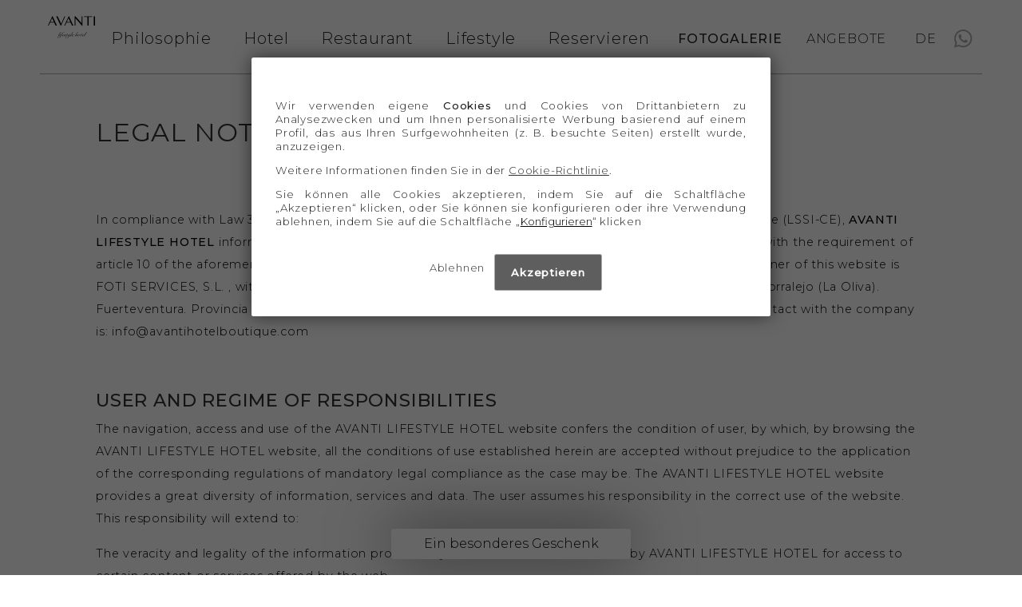

--- FILE ---
content_type: text/html; charset=UTF-8
request_url: https://www.avantilifestylehotel.com/de/rechtliche-hinweise
body_size: 4292
content:
<!DOCTYPE html>

<html lang="de">

<head>
    <meta http-equiv="content-type" content="text/html; charset=utf-8">
    <meta name="viewport" content="width=device-width, initial-scale=1, maximum-scale=1, user-scalable=0">
    <!--<meta name="robots" content="index, follow">-->
    
    <title>Legal notice - AVANTI Lifestyle Hotel in Fuerteventura | Hervorragend gelegen!</title>
    <meta name="description" content="Legal notice - d">
    
    <link rel="shortcut icon" type="image/png" href="/imgs/favicon.png">
    <link rel="icon" sizes="192x192" type="image/png" href="/imgs/favicon-192x192.png">
    
    <link rel="dns-prefetch" href="//ajax.googleapis.com">
    <link rel="dns-prefetch" href="//www.google-analytics.com">
    
    <meta name="author" content="Netical24, Servicios Web - www.netical24.com">
    
	<!-- Cookies -->  
<link rel="stylesheet" href="/css/cookies.css?1726577504">
<script charset="utf-8" src="/js/cookies.js"></script>
<script type="text/javascript">
    PDCookieConsent.config({
        "brand": {
            "dev": false,
            "name": "Avanti Hotel Boutique",
            "url": "https://www.avantilifestylehotel.com/",
            "websiteOwner": "Avanti Hotel Boutique"
        },
        "cookiePolicyLink": "https://www.avantilifestylehotel.com//cookies",
        "hideModalIn": ["https://www.avantilifestylehotel.com//cookies"],
        "styles": {
            "primaryButton": {
                "bgColor": "#FF968D",
                "txtColor": "#FFFFFF"
            },
            "secondaryButton": {
                "bgColor": "#EEEEEE",
                "txtColor": "#333333"
            }
        }
    });
</script>
<!-- Cookies --> 
<link rel="stylesheet" type="text/css" href="/css/normalize.min.css?1635873704">


<link rel="preconnect" href="https://fonts.googleapis.com">
<link rel="preconnect" href="https://fonts.gstatic.com" crossorigin>
<link href="https://fonts.googleapis.com/css2?family=Montserrat:wght@300;400;500&display=swap" rel="stylesheet">

<link rel="stylesheet" type="text/css" href="/css/lineal2.css?1759218624" media="screen">
<link rel="stylesheet" type="text/css" href="/css/tablet2.css?1729621008" media="screen and (min-width: 768px)">
<link rel="stylesheet" type="text/css" href="/css/pc2.css?1728295868" media="screen and (min-width: 1000px)">
    
        
    </head>
	
<body class="bContenidoWeb" class="es">


<header class="pHeader">
    <h1 id="logo"><a href="/de/" title="Avanti Lifestyle Hotel">Avanti Lifestyle Hotel</a></h1>
        
    <nav class="h1" id="menu">
        <span class="cerrar">×</span>
        <a href="/de/philosophie" >Philosophie</a>
        <!-- <a href="/de/das-meer" >Das Meer</a> -->
        <a href="/de/" >Hotel</a>
        <a href="/de/restaurant" >Restaurant</a>
        <a href="/de/lifestyle" id="aLifestyle" >Lifestyle</a>
        <!-- <a onclick="InterrupPop()" class="mp_reservar" >> Zimmer reservieren</a> -->
        <!-- <a href="/de/gastronomie#reservarmesa" class="mp_reservar" >> Restaurant reservieren</a> -->
        <a href="https://avantihotelboutique.reserve-online.net/?voucher=TOUCHE&lang=de" id="eBookh1">Reservieren</a>
	    <a href="/de/fotos" id="eFotosh1">Fotogalerie</a>
	    <a href="https://avantihotelboutique.reserve-online.net/offers?lang=de" id="ePromosh1">Angebote</a>
		
        <span class=idioma onclick="/*para que el :hover rule en safari móvil*/">de            <a class=idioma2 href='/?es'>es</a><a class=idioma2 href='/en/'>en</a><a class=idioma2 href='/fr/'>fr</a><a class=idioma2 href='/it/'>it</a>		</span>
    </nav>
    <div id="botonMenu"></div>
    <nav class="h2">
	    <a href="/de/fotos" id="eFotos">Fotogalerie</a>
	    <a href="https://avantihotelboutique.reserve-online.net/offers?lang=de" id="ePromos">Angebote</a>
        <span class=idioma onclick="/*para que el :hover rule en safari móvil*/">de            <a class=idioma2 href='/?es'>es</a><a class=idioma2 href='/en/'>en</a><a class=idioma2 href='/fr/'>fr</a><a class=idioma2 href='/it/'>it</a>		</span>
        <a href="https://avantihotelboutique.reserve-online.net/?voucher=TOUCHE&lang=de" id="eBook">Buchen</a>
        <a id="whatsapp_cabecera" href="https://wa.me/34666857994?text=Hola!"></a>
    </nav>
</header>        
<main class="mContenidoWeb">
    <h1>Legal notice</h1>
    <br>
    <div class="contenido_html">
        <p>&nbsp;</p>

<p>In compliance with Law 34/2002, of July 11, on Services of the Information Society and Electronic Commerce (LSSI-CE), <strong>AVANTI LIFESTYLE HOTEL</strong> informs that it owns the website http://www.avantihotelboutique.com . In accordance with the requirement of article 10 of the aforementioned Law, AVANTI LIFESTYLE HOTEL reports the following information: The owner of this website is FOTI SERVICES, S.L. , with NIF: B-76055318  and registered office at Calle La Gueldera 4, apto 2, cp 35660 Corralejo (La Oliva). Fuerteventura. Provincia de Las Palmas. Canarias. , España | Tel.: + 34 928 867 523. The email address of contact with the company is: info@avantihotelboutique.com</p>

<p>&nbsp;</p>

<h2>USER AND REGIME OF RESPONSIBILITIES</h2>

<p>The navigation, access and use of the AVANTI LIFESTYLE HOTEL website confers the condition of user, by which, by browsing the AVANTI LIFESTYLE HOTEL website, all the conditions of use established herein are accepted without prejudice to the application of the corresponding regulations of mandatory legal compliance as the case may be. The AVANTI LIFESTYLE HOTEL website provides a great diversity of information, services and data. The user assumes his responsibility in the correct use of the website. This responsibility will extend to:</p>

<ul>
	<li>The veracity and legality of the information provided by the user in the forms issued by AVANTI LIFESTYLE HOTEL for access to certain content or services offered by the web.</li>
	<li>The use of the information, services and data offered by AVANTI LIFESTYLE HOTEL contrary to the provisions of these conditions, the Law, morality, good customs or public order, or that in any other way may involve injury to the rights of third parties or the same functioning of the website.</li>
</ul>

<p>&nbsp;</p>

<h2>LINKS POLICY AND LIABILITY EXEMPTIONS</h2>

<p>AVANTI LIFESTYLE HOTEL is not responsible for the content of the websites that the user can access through the links established on its website and declares that in no case will proceed to examine or exercise any type of control over the content of other sites of the network. Likewise, it will not guarantee the technical availability, accuracy, veracity, validity or legality of sites external to your property that can be accessed through the links.</p>

<p>AVANTI LIFESTYLE HOTEL declares that it has adopted all the necessary measures to avoid any damage to the users of its website, which may arise from browsing its website. Consequently, AVANTI LIFESTYLE HOTEL is not responsible, in any case, for any damage that the user may suffer from browsing the Internet.</p>

<p>&nbsp;</p>

<p>&nbsp;</p>

<h2>MODIFICATIONS</h2>

<p>AVANTI LIFESTYLE HOTEL reserves the right to make the modifications it deems appropriate, without prior notice, in the content of its website. Both with regard to the contents of the website, as in the conditions of use thereof, or in the general conditions of contract. Said modifications may be made through its website by any admissible form in law and shall be binding during the time they are published on the web and until they are validly modified by subsequent ones.</p>

<p>&nbsp;</p>

<p>&nbsp;</p>
    </div>
</main>

<footer class="pFooter">
	<nav class='f1'>
		<ul>
			<li><a href="/de/">Philosophie</a>	
				<ul>
                    <li><a href="/de/philosophie#Hotel">Hotel für Erwachsene</a></li>
					<li><a href="/de/philosophie#Redefinir">Ein kleines Hotel neudefinieren</a></li>
					<li><a href="/de/philosophie#Habitaciones">Zimmer</a></li>
					<li><a href="/de/philosophie#Estaragusto">Estar a gusto</a></li>
					<li><a href="/de/philosophie#Reputacion">Guter Ruf</a></li>
				</ul>
			</li>
			<!-- <li><a href="/de/das-meer">Das Meer</a></li> -->
			<li><a href="/de/">Hotel</a>	
				<ul>
                    <li><a href="/de/#Michelin">Michelin</a></li>
					<!--<li><a href="/de/#Especial">Besonders</a></li>-->
					<li><a href="/de/#Carismatico">Charismatisches Hotel</a></li>
					<li><a href="/de/#Detallista">Detailliebendes Hotel</a></li>
					<li><a href="/de/#Contacto">Kontakt</a></li>
					<li><a href="https://www.katisvillasboutique.com/de/" class=mpie_villas>Kennst du unsere Villen? (Neuheit)</a></li>
				</ul>
			</li>
			<li><a href="/de/restaurant">Restaurant</a>	
				<ul>
					<li><a href="/de/gastronomie#carta">Möchten Sie unsere Karte kennelernen?</a></li>
					<li><a href="/de/gastronomie#inspiracion">Inspiration</a></li>
					<li><a href="/de/gastronomie#entrevista">Kurzinterview</a></li>
					<li><a href="/de/gastronomie#reservarmesa">Tisch reservieren</a></li>
				</ul>
			</li>
			<li id="fLILifestyle"><a href="/de/lifestyle">Lifestyle</a>	
				<ul>
					<li><a href="/de/lifestyle#experiencias">Erfahrungen</a></li>
				</ul>
			</li>
			<li><a href="https://avantihotelboutique.reserve-online.net/?voucher=TOUCHE&lang=de">Reservieren</a>
				<div>
					<a href="https://www.facebook.com/Avantilifestylehotel" class="facebook" target="_blank">Facebook</a>
					<a href="https://www.instagram.com/avantilifestylehotel" class="instagram" target="_blank">Instagram</a>
				</div>
			</li>
		</ul>
    </nav>
	<a href="" id="aIrArriba" onclick="window.scrollTo(0,0);return false">Nach oben</a>
	<nav class='f2'>
		<a href="/de/rechtliche-hinweise">Rechtliche Hinweise</a>
		<a href="/de/privatsphare">Privatsphäre</a>
        <a href="/cookies">Cookies</a>
		<a href="/de/webkarte">Webkarte</a>
		<a href="/de/#Contacto">Kontakt</a>
    </nav>
</footer>
<script>
    function crearCodAnalytics() {
        (function(i,s,o,g,r,a,m){i['GoogleAnalyticsObject']=r;i[r]=i[r]||function(){
        (i[r].q=i[r].q||[]).push(arguments)},i[r].l=1*new Date();a=s.createElement(o),
        m=s.getElementsByTagName(o)[0];a.async=1;a.src=g;m.parentNode.insertBefore(a,m)
        })(window,document,'script','//www.google-analytics.com/analytics.js','ga');

        ga('create', 'UA-41219060-3', 'auto');
        ga('send', 'pageview');
    }
    crearCodAnalytics()</script>
	
	
	<!-- Google tag (gtag.js) -->
<script async src="https://www.googletagmanager.com/gtag/js?id=AW-1015190445"></script>
<script>
  window.dataLayer = window.dataLayer || [];
  function gtag(){dataLayer.push(arguments);}
  gtag('js', new Date());

  gtag('config', 'AW-1015190445');
</script>


    
    <script src="//ajax.googleapis.com/ajax/libs/jquery/3.4.1/jquery.min.js"></script>
    <script>
        $("#botonMenu").click(function() {
           $("body").addClass('ham')
        });
        $("#menu .cerrar, .apagon").click(function() {
           $("body").removeClass('ham')
        });
        $(window).resize(function() {
            if ($(window).width() > 768)
                $("body").removeClass('ham')
        });
		
		// Soluciona el problema del base con los anchor links
        var pathname = window.location.href.split('#')[0];
        $('a[href^="#"]').each(function() {
            var $this = $(this),
                link = $this.attr('href');
            $this.attr('href', pathname + link);
        });
    </script>
	
	<div class="backgPop"></div>
<div class="PopCont">
    <div class="in">
        <span class="btnCerrar">×</span>
        <header>
            Buche direkt        </header>

        <p class="txt">
            <strong>& spare €27,00 pro Nacht,</strong><br>ausserdem erhälst du Strandtücher <br>
            <br>
            <br>
            Nicht schlecht, oder?        </p>

        <img src="/archivos/toalla.jpg">

        <a class="botonPop" href="https://avantihotelboutique.reserve-online.net/?voucher=TOUCHE&lang=de">Buche</a>
    </div>

    <button type="button" class="butonPop">Ein besonderes Geschenk</button>
</div>

<script>
	$(".btnCerrar").click(function() { InterrupPop(); });
	$(".backgPop").click(function() { InterrupPop(); });
	$(".butonPop").click(function() { InterrupPop(); });
		
	function InterrupPop() {
		if($(".backgPop").hasClass('Minimizar'))  { 
			$(".PopCont").removeClass('Minimizar'); 
			$(".backgPop").removeClass('Minimizar'); 
			$(".butonPop").hide(); 
			$(".botonPop").show(); 
			ocultaPop=0;	
			setPop("ocultaPop", ocultaPop, 0);		
		} else { 
			$(".PopCont").addClass('Minimizar'); 
			$(".backgPop").addClass('Minimizar'); 
			$(".butonPop").show(); 
			$(".botonPop").hide(); 
			ocultaPop=1;
			setPop("ocultaPop", ocultaPop, 1);
		} 
	}
	
	
	
	
	function setPop(cname, cvalue, exdays) {
	  var d = new Date();
	  d.setTime(d.getTime() + (exdays * 24 * 60 * 60 * 1000));
	  var expires = "expires="+d.toUTCString();
	  document.cookie = cname + "=" + cvalue + ";";
	}

	function getPop(cname) {
	  var name = cname + "=";
	  var ca = document.cookie.split(';');
	  for(var i = 0; i < ca.length; i++) {
		var c = ca[i];
		while (c.charAt(0) == ' ') {
		  c = c.substring(1);
		}
		if (c.indexOf(name) == 0) {
		  return c.substring(name.length, c.length);
		}
	  }
	  return "";
	}

	function checkPop() {
	  if (ocultaPop == 1) {
		InterrupPop();
	  }
	}
	
	// var ocultaPop = getPop("ocultaPop");
    var ocultaPop = 1
	checkPop();
	
	
	
	
</script>	
</body>
</html>

--- FILE ---
content_type: text/css
request_url: https://www.avantilifestylehotel.com/css/cookies.css?1726577504
body_size: 2219
content:
/*
MIT License

"PD Cookie Consent" v1.4.0
Copyright (c) 2020 PRIVACY DRIVER SL

Permission is hereby granted, free of charge, to any person obtaining a copy
of this software and associated documentation files (the "Software"), to deal
in the Software without restriction, including without limitation the rights
to use, copy, modify, merge, publish, distribute, sublicense, and/or sell
copies of the Software, and to permit persons to whom the Software is
furnished to do so, subject to the following conditions:

The above copyright notice and this permission notice shall be included in all
copies or substantial portions of the Software.

THE SOFTWARE IS PROVIDED "AS IS", WITHOUT WARRANTY OF ANY KIND, EXPRESS OR
IMPLIED, INCLUDING BUT NOT LIMITED TO THE WARRANTIES OF MERCHANTABILITY,
FITNESS FOR A PARTICULAR PURPOSE AND NONINFRINGEMENT. IN NO EVENT SHALL THE
AUTHORS OR COPYRIGHT HOLDERS BE LIABLE FOR ANY CLAIM, DAMAGES OR OTHER
LIABILITY, WHETHER IN AN ACTION OF CONTRACT, TORT OR OTHERWISE, ARISING FROM,
OUT OF OR IN CONNECTION WITH THE SOFTWARE OR THE USE OR OTHER DEALINGS IN THE
SOFTWARE.
*/
sup.pdcc-info-badge {
    top: -.5em;
    position: relative;
    padding: 0 5px 1px;
    font-size: 75%;
    line-height: 0;
    vertical-align: baseline;
    border-radius: 50%;
    color: #1a1a1a;
    background: #e6e6e6;
    text-align: center
}

div#pdcc-message-container {
    z-index: 999998;
    position: fixed;
    bottom: 0;
    width: 100%;
    background-color: #fff5cc;
    text-align: center
}

div#pdcc-message-container p {
    padding-top: 18px;
    font-size: 13px
}

div#pdcc-message-container p a#pdcc-message-accept {
    display: inline-block;
    color: #000;
    background-color: #b3ffb3
}

div#pdcc-message-container p a#pdcc-message-config {
    display: inline-block;
    color: #000;
    background-color: #d9d9d9
}

div#pdcc-message-container p a.pdcc-message-btn {
    padding: 4px 7px 7px;
    margin-left: 10px;
    border-radius: 9px;
    text-align: center;
    text-decoration: none;
    font-size: 13px
}

div#pdcc-message-container p a:hover {
    text-decoration: none
}

div#pdcc-message-container a#pdcc-message-accept-mvl,div#pdcc-message-container a#pdcc-message-config-mvl {
    display: none
}

div#pdcc-message-container a.pdcc-message-btn {
    padding: 4px 7px 7px;
    margin-left: 10px;
    border-radius: 9px;
    text-align: center;
    text-decoration: none;
    font-size: 13px
}

div#pdcc-message-container a:hover {
    text-decoration: none
}

#pdcc-modal-bg {
    position: fixed;
    z-index: 999998;
    top: 0;
    bottom: 0;
    left: 0;
    right: 0;
    display: flex;
    align-items: center;
    justify-content: center;
    padding: 22px 0;
    background-color: rgba(0,0,0,.6)
}

#pdcc-modal-bg #pdcc-modal-container {
    z-index: 999999;
    width: 400px;
    padding: 10px 25px 32px;
    box-shadow: 0 0 22px 0 rgba(0,0,0,.54);
    border-radius: 9px;
    background-color: #fff;
    line-height: 1.6
}

#pdcc-modal-bg #pdcc-modal-container h1 {
    clear: both;
    padding-bottom: 8px;
    margin-bottom: 16px;
    border-bottom: 1px solid rgba(0,0,0,.1);
    font-size: 24px
}

#pdcc-modal-bg #pdcc-modal-container p {
    margin-top: 0;
    margin-bottom: 13px;
    text-align: justify;
    font-size: 13px
}

#pdcc-modal-bg #pdcc-modal-container a {
    color: #333
}

#pdcc-modal-bg #pdcc-modal-container a.pdcc-link-cp {
    text-decoration: underline
}

#pdcc-modal-bg #pdcc-modal-container a#pdcc-close-modal {
    float: right;
    text-decoration: none;
    font-weight: 700
}

#pdcc-modal-bg #pdcc-modal-container a#pdcc-close-modal:hover {
    text-decoration: none
}

#pdcc-modal-bg #pdcc-modal-container a.pdcc-btn {
    display: inline-block;
    padding: 7px 12px;
    border-radius: 9px;
    text-align: center;
    text-decoration: none;
    font-size: 13px
}

#pdcc-modal-bg #pdcc-modal-container a.pdcc-btn:hover {
    text-decoration: none
}

#pdcc-modal-bg #pdcc-modal-container div#pdcc-modal-body {
    overflow: auto
}

#pdcc-modal-bg #pdcc-modal-container div#pdcc-modal-body div#pdcc-modal-info.actived {
    display: block
}

#pdcc-modal-bg #pdcc-modal-container div#pdcc-modal-body div#pdcc-modal-info.disabled {
    overflow: hidden;
    display: none
}

#pdcc-modal-bg #pdcc-modal-container div#pdcc-modal-body div#pdcc-modal-info #pdcc-modal-acceptance {
    margin-top: 32px;
    text-align: right
}

#pdcc-modal-bg #pdcc-modal-container div#pdcc-modal-body div#pdcc-modal-info #pdcc-modal-acceptance a#pdcc-modal-accept {
    color: #fff;
    background-color: #9f9
}

#pdcc-modal-bg #pdcc-modal-container div#pdcc-modal-body div#pdcc-modal-info #pdcc-modal-acceptance a#pdcc-modal-config {
    margin-left: 12px;
    color: #000;
    background-color: #ccc
}

#pdcc-modal-bg #pdcc-modal-container div#pdcc-modal-body div#pdcc-modal-settings {
    text-align: right
}

#pdcc-modal-bg #pdcc-modal-container div#pdcc-modal-body div#pdcc-modal-settings.actived {
    display: block
}

#pdcc-modal-bg #pdcc-modal-container div#pdcc-modal-body div#pdcc-modal-settings.disabled {
    overflow: hidden;
    display: none
}

#pdcc-modal-bg #pdcc-modal-container div#pdcc-modal-body div#pdcc-modal-settings p {
    margin-bottom: 10px
}

#pdcc-modal-bg #pdcc-modal-container div#pdcc-modal-body div#pdcc-modal-settings a#pdcc-modal-accept-all {
    color: #000;
    background-color: #9f9
}

#pdcc-modal-bg #pdcc-modal-container div#pdcc-modal-body div#pdcc-modal-settings a#pdcc-modal-deny-all {
    margin-left: 12px;
    color: #000;
    background-color: #ccc
}

#pdcc-modal-bg #pdcc-modal-container div#pdcc-modal-body div#pdcc-modal-settings a#pdcc-modal-save-settings {
    margin-top: 7px;
    color: #000;
    background-color: #ccc
}

#pdcc-modal-bg #pdcc-modal-container div#pdcc-modal-body div#pdcc-modal-settings #pdcc-modal-services {
    overflow: auto;
    height: 193px;
    padding: 0 15px;
    margin: 22px 0 12px;
    border-radius: 9px;
    border: 1px solid rgba(0,0,0,.1)
}

#pdcc-modal-bg #pdcc-modal-container div#pdcc-modal-body div#pdcc-modal-settings #pdcc-modal-services::-webkit-scrollbar {
    width: 5px
}

#pdcc-modal-bg #pdcc-modal-container div#pdcc-modal-body div#pdcc-modal-settings #pdcc-modal-services::-webkit-scrollbar-track {
    background: #f1f1f1
}

#pdcc-modal-bg #pdcc-modal-container div#pdcc-modal-body div#pdcc-modal-settings #pdcc-modal-services::-webkit-scrollbar-thumb {
    background: #888
}

#pdcc-modal-bg #pdcc-modal-container div#pdcc-modal-body div#pdcc-modal-settings #pdcc-modal-services::-webkit-scrollbar-thumb:hover {
    background: #555
}

#pdcc-modal-bg #pdcc-modal-container div#pdcc-modal-body div#pdcc-modal-settings #pdcc-modal-services p {
    margin: 0;
    padding: 8px 0;
    font-size: 12px
}

#pdcc-modal-bg #pdcc-modal-container div#pdcc-modal-body div#pdcc-modal-settings #pdcc-modal-services p:not(:last-child) {
    border-bottom: 1px solid rgba(0,0,0,.1)
}

#pdcc-modal-bg #pdcc-modal-container div#pdcc-modal-body div#pdcc-modal-settings #pdcc-modal-services p label.pdcc-btn-switch {
    position: relative;
    top: 2px;
    display: inline-block;
    width: 40px;
    height: 19px;
    margin: 0 9px 0 0
}

#pdcc-modal-bg #pdcc-modal-container div#pdcc-modal-body div#pdcc-modal-settings #pdcc-modal-services p label.pdcc-btn-switch input {
    opacity: 0;
    width: 0;
    height: 0
}

#pdcc-modal-bg #pdcc-modal-container div#pdcc-modal-body div#pdcc-modal-settings #pdcc-modal-services p label.pdcc-btn-switch input:disabled+.pdcc-btn-slider {
    background-color: #d9d9d9;
    cursor: not-allowed
}

#pdcc-modal-bg #pdcc-modal-container div#pdcc-modal-body div#pdcc-modal-settings #pdcc-modal-services p label.pdcc-btn-switch input:checked+.pdcc-btn-slider {
    background-color: #0f0
}

#pdcc-modal-bg #pdcc-modal-container div#pdcc-modal-body div#pdcc-modal-settings #pdcc-modal-services p label.pdcc-btn-switch input:checked:disabled+.pdcc-btn-slider {
    background-color: #9f9;
    cursor: not-allowed
}

#pdcc-modal-bg #pdcc-modal-container div#pdcc-modal-body div#pdcc-modal-settings #pdcc-modal-services p label.pdcc-btn-switch input:focus+.pdcc-btn-slider {
    box-shadow: 0 0 1px #0f0
}

#pdcc-modal-bg #pdcc-modal-container div#pdcc-modal-body div#pdcc-modal-settings #pdcc-modal-services p label.pdcc-btn-switch input:checked+.pdcc-btn-slider:before {
    transform: translateX(18px)
}

#pdcc-modal-bg #pdcc-modal-container div#pdcc-modal-body div#pdcc-modal-settings #pdcc-modal-services p label.pdcc-btn-switch span.pdcc-btn-slider {
    position: absolute;
    top: 0;
    bottom: 0;
    left: 0;
    right: 0;
    transition: .4s;
    border-radius: 34px;
    background-color: #b3b3b3;
    cursor: pointer
}

#pdcc-modal-bg #pdcc-modal-container div#pdcc-modal-body div#pdcc-modal-settings #pdcc-modal-services p label.pdcc-btn-switch span.pdcc-btn-slider:before {
    content: "";
    position: absolute;
    bottom: 3px;
    left: 4px;
    transition: .4s;
    width: 14px;
    height: 14px;
    border-radius: 50%;
    background-color: #fff
}

#pdcc-modal-bg #pdcc-modal-container div#pdcc-modal-body div#pdcc-modal-settings #pdcc-modal-services p span.pdcc-service-desc {
    color: #666
}

#pdcc-modal-bg #pdcc-modal-container div#pdcc-modal-body div#pdcc-modal-settings #pdcc-modal-services p sup.pdcc-new-service {
    top: -.5em;
    position: relative;
    color: #e74f3d;
    font-size: 75%;
    line-height: 0;
    vertical-align: baseline
}

#pdcc-modal-bg #pdcc-modal-container div#pdcc-modal-footer {
    margin: 22px 0 0;
    padding-top: 12px;
    border-top: 1px solid rgba(0,0,0,.1)
}

#pdcc-modal-bg #pdcc-modal-container div#pdcc-modal-footer p {
    font-size: 12px
}

#pdcc-modal-bg #pdcc-modal-container div#pdcc-modal-footer p.pow {
    float: right;
    margin-bottom: 0
}

#pdcc-modal-bg #pdcc-modal-container div#pdcc-modal-footer p a {
    font-weight: 700;
    text-decoration: none
}

#pdcc-modal-bg #pdcc-modal-container div#pdcc-modal-footer p a.pdcc-red {
    color: #e74f3d
}

@media (max-width: 768px) {
    div#pdcc-message-container {
        padding-left:10px;
        padding-right: 10px
    }

    div#pdcc-message-container p {
        margin-bottom: 7px
    }

    div#pdcc-message-container p a#pdcc-message-accept,div#pdcc-message-container p a#pdcc-message-config {
        display: none
    }

    div#pdcc-message-container a#pdcc-message-accept-mvl {
        display: inline-block;
        color: #000;
        background-color: #b3ffb3
    }

    div#pdcc-message-container a#pdcc-message-config-mvl {
        display: inline-block;
        color: #000;
        background-color: #d9d9d9
    }

    div#pdcc-message-container a.pdcc-message-btn {
        margin-bottom: 12px
    }

    #pdcc-modal-bg #pdcc-modal-container {
        overflow: auto;
        height: auto;
        max-height: 460px;
        margin-left: 8px;
        margin-right: 8px
    }

    #pdcc-modal-bg #pdcc-modal-container a.pdcc-btn,#pdcc-modal-bg #pdcc-modal-container p {
        font-size: 12px
    }

    #pdcc-modal-bg #pdcc-modal-container div#pdcc-modal-body div#pdcc-modal-info #pdcc-modal-acceptance {
        margin-top: 32px;
        text-align: center
    }

    #pdcc-modal-bg #pdcc-modal-container div#pdcc-modal-body div#pdcc-modal-settings {
        text-align: center
    }

    #pdcc-modal-bg #pdcc-modal-container div#pdcc-modal-body div#pdcc-modal-settings a#pdcc-modal-deny-all {
        margin-left: 7px
    }

    #pdcc-modal-bg #pdcc-modal-container div#pdcc-modal-body div#pdcc-modal-settings a#pdcc-modal-save-settings {
        margin-top: 0
    }

    #pdcc-modal-bg #pdcc-modal-container div#pdcc-modal-footer {
        margin: 22px 0 12px;
        padding-top: 15px
    }

    #pdcc-modal-bg #pdcc-modal-container div#pdcc-modal-footer p {
        display: block;
        text-align: center;
        font-size: 11px
    }

    #pdcc-modal-bg #pdcc-modal-container div#pdcc-modal-footer p.pow {
        float: none;
        margin-bottom: 5px
    }
}

#pdcc-modal-header {
    margin-bottom: 20px;
    display: none;
}

#pdcc-modal-bg #pdcc-modal-container {
    /* padding: 10px 25px 32px; */
    /* border-radius: 9px; */
    padding: 52px 30px 32px;
    border-radius: 2.5px;
    width: 95%;
    max-width: 650px;
    position: absolute;
    top: 10%;
}

#pdcc-modal-bg #pdcc-modal-container h1 {
    display: none;
}

#pdcc-modal-bg #pdcc-modal-container p {
    font-size: 0.83rem;
    color: #696969;
    line-height: 1.3;
    color: #222;
}

#pdcc-modal-bg #pdcc-modal-container div#pdcc-modal-body div#pdcc-modal-info #pdcc-modal-acceptance {
    text-align: center;
    display: flex;
    justify-content: center;
    gap: 20px;
}

#pdcc-modal-bg #pdcc-modal-container div#pdcc-modal-body div#pdcc-modal-settings #pdcc-modal-services p label.pdcc-btn-switch input:checked:disabled+.pdcc-btn-slider {
    background-color: #A9A9A9;
    opacity: 0.5;
}

/* #pdcc-modal-bg #pdcc-modal-container div#pdcc-modal-body div#pdcc-modal-settings #pdcc-modal-services p {
	font-size: 1.31rem;
} */
#pdcc-modal-bg #pdcc-modal-container div#pdcc-modal-body div#pdcc-modal-info #pdcc-modal-acceptance a:is(#pdcc-modal-config, #pdcc-modal-deny-all) {
    margin-right: 12px;
    color: #5e5e5e !important;
    background-color: #fff !important;
    border-radius: 2.5px;
    padding: 12px 10px;
    min-width: 135px;
    /* font-size: 1.13rem; */
    font-weight: 600;
    border: 1px solid;
    order: 2;
}

#pdcc-modal-bg #pdcc-modal-container div#pdcc-modal-body div#pdcc-modal-info #pdcc-modal-acceptance a#pdcc-modal-accept {
    background-color: #5e5e5e !important;
    border-radius: 2.5px;
    padding: 12px 10px;
    min-width: 135px;
    /* font-size: 1.13rem; */
    font-weight: 600;
    border: 1px solid #A9A9A9;
    order: 2;
}

#pdcc-modal-bg #pdcc-modal-container div#pdcc-modal-body div#pdcc-modal-settings a#pdcc-modal-save-settings {
    color: #fff !important;
    background-color: #A9A9A9 !important;
    border-radius: 2.5px;
    padding: 12px 10px;
    min-width: 135px;
    /* font-size: 1.13rem; */
    font-weight: 600;
    border: 1px solid;
}

#pdcc-modal-bg #pdcc-modal-container div#pdcc-modal-body div#pdcc-modal-settings a#pdcc-modal-accept-all {
    color: #fff;
    background-color: #A9A9A9 !important;
    border-radius: 2.5px;
    padding: 12px 10px;
    min-width: 135px;
    /* font-size: 1.13rem; */
    font-weight: 600;
    border: 1px solid #A9A9A9;
}

#pdcc-modal-bg #pdcc-modal-container div#pdcc-modal-body div#pdcc-modal-settings a#pdcc-modal-deny-all {
    color: #A9A9A9 !important;
    background-color: #fff !important;
    border-radius: 2.5px;
    padding: 12px 10px;
    min-width: 135px;
    /* font-size: 1.13rem; */
    font-weight: 600;
    border: 1px solid;
}

@media (max-width: 768px) {
    #pdcc-modal-bg #pdcc-modal-container {
        max-height: none;
    }

    #pdcc-modal-bg #pdcc-modal-container div#pdcc-modal-body div#pdcc-modal-info #pdcc-modal-acceptance {
        flex-direction: column;
    }

    #pdcc-modal-bg #pdcc-modal-container div#pdcc-modal-body div#pdcc-modal-info #pdcc-modal-acceptance a:is(#pdcc-modal-config, #pdcc-modal-deny-all) {
        margin: 0;
    }
}

#pdcc-modal-bg #pdcc-modal-config {
	background: none;
	padding: 0;
	border: none;
	text-decoration: underline;
}

--- FILE ---
content_type: text/css
request_url: https://www.avantilifestylehotel.com/css/lineal2.css?1759218624
body_size: 8183
content:
/*+clearfix {*/
.pHeader:after, #listadoexperiencias div:after, .mContenidoWeb:after {
    content: ".";
    display: block;
    height: 0;
    clear: both;
    visibility: hidden;
    font-size: 0;
  }
  .pHeader, #listadoexperiencias div, .mContenidoWeb {
    display: block;
    *height: 1px;
  }
  /*+}*/
  /*@font-face {
    font-family: 'Avenir Next';
    src: url('AvenirNextCyr-Medium.eot');
    src: local('Avenir Next Cyr Medium'), local('AvenirNextCyr-Medium'), url('AvenirNextCyr-Medium.eot?#iefix') format('embedded-opentype'), url('AvenirNextCyr-Medium.woff2') format('woff2'), url('AvenirNextCyr-Medium.woff') format('woff'), url('AvenirNextCyr-Medium.ttf') format('truetype');
    font-weight: 500;
    font-style: normal;
  }*/
  /*@font-face {
    font-family: 'Avenir Next Regular';
    src: url('AvenirNextCyr-Regular.eot');
    src: local('Avenir Next Cyr Regular'), local('AvenirNextCyr-Regular'), url('AvenirNextCyr-Regular.eot?#iefix') format('embedded-opentype'), url('AvenirNextCyr-Regular.woff2') format('woff2'), url('AvenirNextCyr-Regular.woff') format('woff'), url('AvenirNextCyr-Regular.ttf') format('truetype');
    font-weight: normal;
    font-style: normal;
  }*/
  /*@font-face {
    font-family: 'Avenir Next Condensed Ultra';
    src: url('AvenirNextCondensed-UltraLight.woff2') format('woff2'), url('AvenirNextCondensed-UltraLight.woff') format('woff');
    font-weight: 200;
    font-style: normal;
    font-display: swap;
  }*/
  /*@font-face {
    font-family: 'Avenir Next Ultra';
    src: url('AvenirNextCyr-Thin.eot');
    src: local('Avenir Next Cyr Thin'), local('AvenirNextCyr-Thin'), url('AvenirNextCyr-Thin.eot?#iefix') format('embedded-opentype'), url('AvenirNextCyr-Thin.woff2') format('woff2'), url('AvenirNextCyr-Thin.woff') format('woff'), url('AvenirNextCyr-Thin.ttf') format('truetype');
    font-weight: 100;
    font-style: normal;
  }*/
  @font-face {
    font-family: 'Theano Didot';
    src: url('TheanoDidot-Regular.woff2') format('woff2'), url('TheanoDidot-Regular.woff') format('woff');
    font-weight: normal;
    font-style: normal;
    font-display: swap;
  }
  :root {
    --bg_transparente: rgba(0, 0, 0, 0.337);
    --bg_transparente2: rgba(0, 0, 0, 0.7);
    --c1: #FF968D;
  }
  *, *:before, *:after {
    box-sizing: border-box;
  }
  body {
    background: #FFF;
    margin: 0 auto;
    letter-spacing: 0.05rem;
    font: normal normal 300 large / 1.2rem 'Montserrat', sans-serif;
  }
  main {
    padding: 15px;
    max-width: 1080px;
    margin: 0 auto;
  }
  button, input, optgroup, select, textarea {
    font-family: inherit;
    font-weight: 300;
  }
  figure {
    margin: 0px;
  }
  h1, h2, h3, h4, h5 {
    font-weight: inherit;
    color: #333;
    margin: 0;
  }
  h1 {
    font-size: 1.875rem;
    font-weight: 300;
  }
  button {
    cursor: pointer;
  }
  button[type=submit]:disabled {
    cursor: default;
  }
  p {
    display: block;
    margin: 0 0 1rem 0;
    font: 300 0.83rem / 1.8 'Montserrat', sans-serif;
    /*font-weight: 300;*/
  }
  ul {
    list-style-type: none;
    padding: 0;
  }
  a {
    text-decoration: none;
    color: inherit;
    -webkit-transition: all 0.2s ease-out;
    -moz-transition: all 0.2s ease-out;
    -o-transition: all 0.2s ease-out;
  }
  b, strong {
    font-weight: 500;
    font-family: 'Montserrat', sans-serif;
  }
  #cargando {
    display: none;
    position: fixed;
    z-index: 1000000000;
    margin: 60px auto;
    width: 100%;
    text-align: center;
  }
  #cargando .pelota {
    border: 3px solid;
    border-color: var(--rojo) #FFF;
    background: rgba(255, 255, 255, 0.5);
    border-radius: 50%;
    box-shadow: 0 0 15px var(--rojo);
    width: 60px;
    height: 60px;
    margin: 0 auto;
    z-index: -1;
    animation: loop 2.5s infinite linear;
    background: rgba(188, 9, 38, 0.663);
  }
  #cargando p {
    position: relative;
    top: calc(-0.675rem + -30px);
    font-size: 0.675rem;
    font-weight: 400;
    color: #FFF;
  }
  @keyframes loop {
    from {
      transform: rotate(0deg);
    }
    to {
      transform: rotate(360deg);
    }
  }
  /*Menú hamburguesa*/
  #botonMenu {
    width: 20px;
    height: 11px;
    cursor: pointer;
    border: 1px solid #000;
    border-width: 1px 0;
    display: block;
    position: absolute;
    top: 1px;
    margin: 20px 0 0 15px;
  }
  #botonMenu::before {
    display: block;
    height: 1px;
    content: ' ';
    margin-top: 4px;
    background: #000;
  }
  #menu {
    display: none;
    font-weight: 300;
    color: #222;
    position: relative;
    font-weight: 400;
    float: left;
  }
  #menu .cerrar {
    position: absolute;
    right: 16px;
    font-size: 3.4rem;
    top: 25px;
    cursor: pointer;
  }
  body.ham {
    overflow-y: hidden;
  }
  #apagon {
    display: none;
  }
  .ham .apagon {
    opacity: 0.4;
    background: #000;
    display: block;
    position: fixed;
    width: 100vw;
    height: 100vh;
    top: 0;
    left: 0;
    z-index: 99998;
  }
  .ham #menu {
    position: fixed;
    display: block;
    top: 0;
    left: 0;
    bottom: 0;
    background: url(/imgs/Avanti-lifestyle-hotel_.svg) 15px 25px / 120px no-repeat, linear-gradient(180deg, rgba(255, 255, 255, 1) 25%, rgba(255, 255, 255, 0.8491771708683473) 100%) 0 0 repeat-x;
    color: #000;
    z-index: 100000;
    padding: 5px 0 20px;
    box-shadow: 0 0 17px rgba(68, 68, 68, 0.1);
    width: 300px;
    overflow-y: scroll;
    animation: menuIn 0.6s;
    padding-top: 100px;
  }
  @keyframes menuIn {
    from {
      left: -300px;
    }
    to {
      left: 0;
    }
  }
  .ham #menu a {
    display: block;
    padding: 22px 20px;
    font-weight: 300;
    border-bottom: 1px solid #CCC;
    background: #FFF;
  }
  .ham #menu a#ePromosh1, .ham #menu a#eFotosh1, .ham #menu a#eNewsh1 {
    text-transform: uppercase;
    font-size: 0.95rem;
    font-weight: 500;
    border-bottom: none;
    padding-bottom: 20px;
  }
  .ham #menu a#eFotosh1 {
    padding-top: 30px;
  }
  .ham .pHeader #menu span.idioma {
    display: block;
    left: 25px;
    text-transform: uppercase;
    position: absolute;
    /*width: 300px;*/
    margin-top: 10px;
  }
  .ham .pHeader #menu span.idioma a {
    display: inline-block;
    border-bottom: none;
    padding: 15px;
  }
  .ham #menu a:last-of-type {
    border-bottom: none;
  }
  /*cabecera*/
  /*[clearfix]*/
  .pHeader {
    text-align: left;
    padding: 15px 10px;
    background: #FFF;
    color: #222;
    display: block;
    justify-content: space-between;
    margin: 0 auto;
    max-width: 1280px;
  }
  body:not(.bInicio) .pHeader {
    border-bottom: 1px solid #AAA;
  }
  #logo {
    text-indent: -1000000px;
    width: 100%;
    margin: 0 auto;
  }
  #logo a {
    display: block;
    background: url(/imgs/Avanti-lifestyle-hotel_.svg) 0 0 / contain no-repeat;
    width: 117px;
    height: 55px;
    margin: 0 auto;
    transform: translate(calc((100% - 70px) / -2));
  }
  @media screen and (min-width: 430px) {
    #logo a {
      transform: none;
    }
  }
  .pHeader .h2 > * {
    padding: 3px 7px;
    font-size: 1.1rem;
  }
  .pHeader .h2 {
    position: absolute;
    top: 8px;
    right: 0;
    margin: 8px 5px 0 0;
    text-transform: uppercase;
    text-align: right;
    z-index: 99999;
    display: flex;
  }
  .pHeader span.idioma {
    display: none;
    /*float: left;*/
    /*position: absolute;*/
    /*width: 60px;*/
    /*left: 236px;*/
    /*z-index: 999999999;*/
    /*background: rgba(255, 255, 255, 0.8);*/
  }
  /*html:lang(en) .pHeader span.idioma {
    left: 187px;
  }*/
  /*html:lang(de) .pHeader span.idioma {
    left: 197px;
  }*/
  /*html:lang(fr) .pHeader span.idioma {
    left: 184px;
  }*/
  /*html:lang(it) .pHeader span.idioma {
    left: 172px;
  }*/
  /*.pHeader span.idioma:hover a {
    display: block;
  }*/
  /*.pHeader span.idioma a {
    display: block;
    padding: 12px 10px !important;
    margin: 0;
    border-top: 1px solid #222;
    display: none;
  }*/
  /*.pHeader span.idioma a:first-of-type {
    margin-top: 8px;
  }*/
  .pHeader .h2 a#eBook {
    background: #DDD;
    font-weight: 500;
    font-family: 'Montserrat', sans-serif;
    font-size: 0.7rem;
    letter-spacing: 0.055rem;
    /* padding: 5px 10px; */
    border-radius: 3px;
  }
  .pHeader .h2 a#eBook:hover {
    background:var(--c1);
    border-color:var(--c1);
    color: #FFF;
  }
  .pHeader .h2 #ePromos {
    text-transform: uppercase;
    display: none;
  }
  .pHeader .h2 #eFotos {
    text-transform: uppercase;
    font-weight: 500;
    display: none;
  }
  img#test {
    width: 100%;
  }
  @media screen and (min-width: 600px) {
    /*.pHeader {
      position: relative;
    }*/
    /*.pHeader .h2 {
      width: 243px;
      float: left;
      margin: 26px 0 0;
    }*/
    /*img#test {
      margin-top: 0;
    }*/
    /*#botonMenu {
      display: block;
      margin: 28px 0 0 30px;
    }*/
  }
    #whatsapp_cabecera {
        background: url(/imgs/whatsapp_gris.svg) 50% / 100% no-repeat;
        display: block;
        width: 24px;
        height: 24px;
        margin-left: 10px;
        padding: 0;
        align-self: center;
    }
  /*Pie*/
  .pFooter {
    background: #E4E4E4;
    margin-top: 80px;
    clear: both;
  }
  .pFooter .f1 {
    padding: 15px;
  }
  .pFooter .f2 {
    border-top: 1px solid #000;
    padding: 15px 15px 100px 15px;
    margin: ;
    text-align: center;
  }
  .pFooter .f2 a {
    margin: 5px 10px;
    display: inline-block;
    white-space: nowrap;
    font-size: 0.88rem;
  }
  .pFooter .f1 ul li {
    font-family: 'Montserrat', sans-serif;
    font-weight: 500;
    text-align: center;
    display: block;
    margin: 0 0 30px 0;
  }
  .pFooter .f1 ul li a {
    border-bottom: 1px solid #000;
    padding: 10px;
    display: block;
    margin-bottom: 10px;
    font-size: 0.95rem;
  }
  .pFooter .mpie_villas {
    color: var(--c1);
    font-family: 'Montserrat', sans-serif;
    font-weight: 500;
  }
  .pFooter .f1 ul li a.facebook {
    border: none;
    width: 30px;
    height: 30px;
    text-indent: -9999px;
    background: url(../imgs/facebook.svg) 50% 50% / contain no-repeat;
    margin: 50px 15px 10px;
    display: inline-block;
    float: none;
  }
  .pFooter .f1 ul li div {
    text-align: center;
  }
  .pFooter .f1 ul li a.instagram {
    border: none;
    width: 30px;
    height: 30px;
    text-indent: -9999px;
    background: url(../imgs/instagram.svg) 50% 50% / contain no-repeat;
    margin: 50px 15px 10px;
    display: inline-block;
    float: none;
  }
  /*.pFooter .f1 ul li#fLILifestyle a {
    color: #FF968D;
  }*/
  .pFooter .f1 ul li#fLILifestyle li a {
    color: #000;
  }
  .pFooter .f1 ul li ul li {
    font-family: 'Montserrat', sans-serif;
    font-weight: 300;
    text-align: center;
    margin: 0px;
  }
  .pFooter .f1 ul li ul li a {
    border-bottom: none;
    margin: 0;
    font-size: 0.88rem;
  }
  #aIrArriba {
    color: #FFF;
    background: #000;
    padding: 10px 20px;
    width: 90%;
    margin: 0 auto 30px;
    display: block;
    text-align: center;
    clear: both;
  }
  #aIrArriba:before {
    content: "\25B4    ";
  }
  @media screen and (min-width: 640px) {
    .pFooter .f1 ul li {
      margin: 0 1% 30px;
      width: 48%;
      float: left;
    }
    .pFooter .f1 ul li li {
      width: 100%;
    }
  }
  /*contenidos*/
  .mInicio h1 {
    text-align: center;
    margin: 50px auto 15px;
    text-transform: uppercase;
    font: 400 1.85rem / 1.1 'Montserrat', sans-serif;
  }
  .mInicio h2 {
    text-align: center;
    font: 400 0.88rem / 1.2 'Theano Didot', serif;
    /*text-transform: uppercase;*/
  }
  a.ActivarSonido {
    display: none;
    width: 60px;
    height: 60px;
    border-radius: 30px;
    z-index: 999999999;
    position: absolute;
    left: 50%;
    text-indent: -9999px;
    cursor: pointer;
    pointer-events: all;
    margin: -100px 0 0 -25px;
    background: url(../imgs/speaker.svg) 50% 50% / 30px no-repeat #FFF;
  }
  .mElmar a.ActivarSonido {
    margin-top: -125px;
  }
  a.Vervideo {
    width: 60px;
    display: block;
    height: 60px;
    z-index: 9999;
    position: absolute;
    left: 50%;
    top: 50%;
    transform: translate(-50%, -50%);
    text-indent: -999px;
    cursor: pointer;
    pointer-events: all;
    background: url(../imgs/play.svg) 64% 50% / 50px no-repeat transparent;
  }
  .mElmar a.Vervideo {
    /*margin-top: -125px;*/
  }
  #Savoir, #Michelin, #Especial, #Carismatico, #Detallista, #ViasContacto, #Hotel, #Redefinir, #Habitaciones, #Estaragusto, #Reputacion, #Elmar, #ElmarCerca, #carta, #inspiracion, #reservarmesa, #entrevista, #experiencias, #listadoexperiencias {
    margin: 57px 0 0;
  }
  #Redefinir, #Reputacion {
    padding: 40px 20px 20px;
    background: #000;
  }
  #Michelin h2, #Especial h2, #Carismatico h2, #Detallista h2, #Contacto h2, #Hotel h2, #Redefinir h2, #Habitaciones h2, #Estaragusto h2, #Reputacion h2, #Elmar h2, #ElmarCerca h2, #carta h2, #inspiracion h2, #entrevista h2, #reservarmesa h2, #experiencias h2, #listadoexperiencias h2, .bLocalizacion h1 {
    text-align: center;
    padding: 15px 0;
    text-transform: uppercase;
    font: 400 2rem / 1.1 'Montserrat', sans-serif;
  }
  #entrevista h2 {
    font: 400 1.4rem / 1.1 'Montserrat', sans-serif;
  }
  #Savoir h3, #Michelin h3, #Especial h3, #Carismatico h3, #Detallista h3, #Contacto h3, #Hotel h3, #Redefinir h3, #Habitaciones h3, #Estaragusto h3, #Reputacion h3, #Elmar h3, #ElmarCerca h3, #carta h3, #inspiracion h3, #entrevista h3, #reservarmesa h3, #experiencias h3, #listadoexperiencias h3 {
    text-align: center;
    font: 400 0.88rem / 1.1 'Montserrat', sans-serif;
    text-transform: uppercase;
    margin-bottom: 50px;
    /*background: #F0F;*/
    /*width: 100%;*/
  }
  .bLocalizacion p {
    text-align: center;
    margin: 0 0 30px 0;
  }
  #Redefinir h3 strong {
    font-family: 'Montserrat', sans-serif;
    font-weight: 500;
    color:var(--c1);
  }
  #Carismatico h3 {
    margin: 0 0 60px 0;
  }
  #Savoir p, #Michelin p, #Carismatico p, #Detallista p, #Contacto p, #Hotel p, #Redefinir p, #Estaragusto p, #Reputacion p, #Elmar p, #ElmarCerca p, #carta p, #inspiracion p, #reservarmesa p, #entrevista p, #experiencias p {
    font: 300 0.82rem / 1.8 'Montserrat', sans-serif;
    width: 90%;
    margin: 0 auto 20px;
  }
  #Savoir p strong {
    color: #000;
    font-weight: 500;
    font-family: 'Montserrat', sans-serif;
  }
  #Redefinir h2, #Redefinir h3, #Reputacion h2, #Reputacion h3 {
    color: #FFF;
  }
  #Redefinir p, #Reputacion p {
    color: #CCC;
  }
  #Elmar p strong {
    font-size: 1.9rem;
    font-weight: 300;
  }
  #Redefinir p span {
    font-family: 'Montserrat', sans-serif;
    font-weight: 500;
    color: #FFF;
  }
  #Redefinir p strong {
    color:var(--c1);
  }
  #Detallista p, #Contacto p {
    text-align: center;
  }
  #Detallista p {
    font: 400 0.88rem / 1.2 'Theano Didot', serif;
  }
  #Elmar p:nth-of-type(1) {
    max-width: 768px;
    text-align: center;
  }
  #Michelin p:nth-of-type(2) {
    text-align: center;
    font-family: 'Montserrat', sans-serif;
    font-weight: 500;
    letter-spacing: 5px;
  }
  #Contacto p:nth-of-type(1) {
    margin-top: 60px;
  }
  #Hotel p:nth-of-type(2) {
    font-style: italic;
    color: #000;
    width: 92%;
    max-width: 700px;
    padding: 20px 5px;
    font-size: 0.9rem;
    text-align: center;
    border-bottom: 1px solid #AAA;
    border-top: 1px solid #AAA;
  }
  #Redefinir p:nth-of-type(2), #Redefinir p:nth-of-type(3), #Redefinir p:nth-of-type(4) {
    padding-left: 30px;
  }
  #Redefinir p:nth-of-type(5), #Redefinir p:nth-of-type(6) {
    text-align: center;
  }
  #Michelin p a, #Carismatico p small a {
    font-family: 'Montserrat', sans-serif;
    font-weight: 500;
    color:var(--c1);
  }
  #Savoir img, #Carismatico p img, #Detallista p img {
    width: 110%;
    display: inline-block;
    margin: 0 auto 0 -5%;
  }
  #Hotel img, #Redefinir img, #Elmar img, #ElmarCerca img, #listadoexperiencias img {
    margin-top: 30px;
    margin-bottom: 40px;
    width: 100%;
    display: inline-block;
  }
  #Elmar img#elMar2 {
    max-width: 700px;
    margin: 0 auto;
    display: block;
  }
  #Elmar img#elMar1 {
    margin-bottom: 100px;
  }
  #Hotel p strong {
    font-family: 'Montserrat', sans-serif;
    font-weight: 500;
    color:var(--c1);
  }
  #ElmarCerca strong {
    display: block;
    text-align: center;
    border-top: 1px solid #CCC;
    font: 300 2.2rem / 2.5rem 'Montserrat', sans-serif;
    margin: 60px 0 0;
    padding: 100px 0 60px;
  }
  #ElmarCerca p {
    text-align: center;
    line-height: 2.2rem !important;
  }
  #Savoir img, #Detallista p img, #Elmar img, #ElmarCerca img {
    opacity: 0.8;
  }
  #Michelin img {
    display: block;
    margin: 50px auto;
    width: 125px;
  }
  #Especial div {
    background: url(../archivos/textos/bg_especial.jpg) 0 0 / cover;
    padding: 10%;
    margin: 50px 0 0;
  }
  /*#Detallista .box {
    background: url(../archivos/textos/bg_detallista.jpg) 50% 50% / 500px;
    margin-bottom: 60px;
    width: auto;
    max-width: 500px;
    margin: 60px auto;
  }*/
  #Detallista p strong {
    text-align: center;
    font: 400 0.88rem / 1.1 'Montserrat', sans-serif;
    text-transform: uppercase;
    margin-bottom: 15px;
    display: block;
  }
  #Especial div span {
    background: rgba(255, 255, 255, 0.8);
    padding: 5%;
    display: block;
    cursor: pointer;
  }
  #Especial div span:hover {
    background: #FFF;
  }
  #Especial div span > * {
    text-align: center;
    display: inline-block;
  }
  #Especial div span strong {
    font: normal normal 500 1.1rem / 1.4rem 'Montserrat', sans-serif;
    padding: 10px;
    display: block;
    margin: 10% 10% 3% 10%;
    border-bottom: 1px solid #000;
    border-top: 1px solid #000;
  }
  #Especial div span p {
    font: 300 1.2rem / 1.2rem 'Montserrat', sans-serif;
    padding: 10px;
    margin: 0 auto;
    display: block;
  }
  #Carismatico p small {
    line-height: 1rem !important;
  }
  #Savoir small {
    font: 300 0.88rem / 1.8rem 'Montserrat', sans-serif;
    text-align: center;
    display: none;
  }
  #Carismatico #Unamuno {
    width: 100%;
    max-width: 700px;
    margin: 60px auto 70px;
    text-align: center;
    padding: 40px 0;
    border-bottom: 1px solid #000;
    border-top: 1px solid #000;
  }
  #Carismatico #Unamuno p {
    margin-bottom: 0px;
    font-size: 0.94rem;
  }
  small {
    line-height: 1.2rem;
  }
  #Carismatico #Unamuno strong {
    font: 300 1.6rem / 1.8rem 'Montserrat', sans-serif;
    margin-bottom: 31px;
    display: inline-block;
  }
  .box {
    position: relative;
    width: 100%;
    /* desired width */
    margin: 5px;
  }
  .box:before {
    content: "";
    display: block;
    padding-top: 100%;
    /* initial ratio of 1:1*/
  }
  .content {
    position: absolute;
    top: 0;
    left: 0;
    bottom: 0;
    right: 0;
    color: #FFF;
    height: 100%;
    text-align: center;
    display: flex;
    align-items: center;
    justify-content: center;
    flex-wrap: wrap;
    flex-direction: column;
  }
  #dInstagram  {
    text-align: center;
  }
  #dInstagram figure {
    margin-bottom: 2.5rem;
  }
  #dInstagram a img {
    width: 100%;
  }
  #dInstagram .content {
    color: #000;
    height: 100px;
  }
  #dInstagram .box {
    height: 100px;
  }
  #Contacto form {
    margin: 60px auto 0;
    max-width: 480px;
  }
  #Contacto:before, #Carismatico:before, #Especial:before, #Estaragusto:before, #inspiracion:before, #Detallista:before, .katis:before {
    display: block;
    height: 1px;
    content: " ";
    margin: 30px;
    background: #CCC;
  }
  #Carismatico:before, #Detallista:before {
    display: none;
  }
  #Contacto form input, #Contacto form select, #Contacto form button {
    width: 100%;
    background: #FFF;
    border: 1px solid #AAA;
    box-shadow: none;
    font: 300 0.88rem / 1.8rem 'Montserrat', sans-serif;
    margin: 0 0 15px 0;
    padding: 7px 5px 5px 10px;
  }
  #Contacto form .check input {
    width: auto;
    margin: 0px 5px 0 0;
  }
  #Contacto form button {
    width: 32.2%;
    padding: 7px 5px;
  }
  #Contacto form button.sel {
    background: #DDD;
  }
  #Contacto form button[type=submit] {
    background: #000;
    border: 1px solid #000;
    width: 100%;
    color: #FFF;
    margin: 50px auto;
    display: block;
    text-transform: uppercase;
    max-width: 400px;
    font: 400 1.1rem / 1.8rem 'Montserrat', sans-serif;
  }
  #Contacto form .LOPD {
    font-size: 0.88rem;
    text-align: left;
    margin: 40px auto;
    line-height: 1.4rem;
    max-width: 500px;
  }
  #Contacto form .LOPD strong {
    clear: left;
    font-weight: 500;
  }
  #Contacto form [type=radio] {
    display: none;
  }
  #Contacto form [type=radio] + label {
    width: 32.2%;
    background: #FFF;
    border: 1px solid #AAA;
    font: 400 1rem / 1.8rem 'Montserrat', sans-serif;
    margin: 0 0 15px 0;
    padding: 7px 5px;
    display: inline-block;
    text-align: center;
    cursor: pointer;
  }
  #Contacto form [type=radio]:checked + label {
    background: #DDD;
  }
  #Contacto .msg {
    border:1px solid var(--c1);
    padding: 20px;
    color:var(--c1);
    font-weight: 600;
    display: none;
  }
  .LOPD label.check a {
    text-decoration: underline;
  }
  #Contacto form label.check {
    display: block;
    margin-top: 20px;
  }
  #ViasContacto {
    text-align: center;
    width: 100%;
    display: flex;
    align-items: center;
    justify-content: center;
    padding: 40px 0;
    margin-bottom: 60px;
    border-bottom: 1px solid #999;
    border-top: 1px solid #999;
  }
  #ViasContacto a {
    background: url(../imgs/telefono.svg) 50% 0 / 30px no-repeat;
    display: flex;
    width: 25%;
    text-align: center;
    padding: 40px 10px 0;
    justify-content: center;
    font-size: 0.9rem;
  }
  #ViasContacto a#eMail {
    background-image: url(../imgs/email.svg);
  }
  #ViasContacto a#eLoca {
    background-image: url(../imgs/localizacion.svg);
  }
  #ViasContacto a#eWhat {
    background-image: url(../imgs/whatsapp.svg);
  }
  #dInstagram h2 {
    text-align: center;
    display: block;
    padding: 15px 0;
    text-transform: uppercase;
    font: 400 2rem / 1.1 'Montserrat', sans-serif;
    margin: 0 0 50px 0;
  }
  #dInstagram h2 a {
    display: block;
    text-align: center;
    font: 400 0.88rem / 1.1 'Montserrat', sans-serif;
    text-transform: uppercase;
    margin-top: 15px;
  }
  #Habitaciones figure {
    position: relative;
  }
  #Habitaciones figure a {
    position: absolute;
    top: 50%;
    left: 50%;
    width: 140px;
    text-align: center;
    background:var(--c1);
    color: #FFF;
    padding: 9px 12px;
    margin: 0 0 0 -70px;
    cursor: pointer;
  }
  #Habitaciones figure img {
    width: 100%;
    margin-top: 0;
  }
  #Habitaciones div strong {
    text-align: center;
    display: block;
    text-transform: uppercase;
    padding: 15px 0 30px;
    font: 400 2rem / 2rem 'Montserrat', sans-serif;
  }
  #Habitaciones div #datos {
    display: flex;
    flex-direction: column;
    justify-content: center;
  }
  @media screen and (min-width: 640px) {
    #Habitaciones div #datos {
      display: flex;
      flex-direction: row;
    }
    #Carismatico #Unamuno p {
      font-size: 1.2rem;
      line-height: 1.7rem;
    }
    #ViasContacto a {
      font-size: 1.1rem;
    }
  }
  #Habitaciones div #datos span {
    border: 1px solid #AAA;
    text-align: center;
    justify-content: center;
    padding: 15px;
    font-size: 0.88rem;
    margin: 10px;
    color: #666;
    display: flex;
  }
  #Habitaciones div #datos span:empty {
	  display: none;
	}
  #Habitaciones div #datos span:first-of-type {
    font-family: 'Montserrat', sans-serif;
    font-weight: 500;
    color:var(--c1);
  }
  #Habitaciones div #datos span sup {
    margin-top: 10px;
  }
  #Estaragusto div span {
    width: 26%;
    display: inline-block;
    text-align: center;
    vertical-align: top;
    margin: 15px 3%;
    font-size: 0.88rem;
    line-height: 1.1rem;
  }
  #Estaragusto div span strong {
    font-family: 'Montserrat', sans-serif;
    font-weight: 500;
    color:var(--c1);
    display: block;
  }
  #Estaragusto div {
    text-align: center;
    vertical-align: top;
    margin-top: 50px;
  }
  #Estaragusto div span img {
    width: 90%;
    display: inline-block;
    margin: 0 auto 5px;
    max-width: 140px;
  }
  #Reputacion p:nth-of-type(1), #experiencias p:nth-of-type(1) {
    margin-top: 50px;
    text-align: center;
  }
  #Reputacion p.Motores {
    border-top: 1px solid #CCC;
    border-bottom: 1px solid #CCC;
    padding: 10px;
    max-width: 500px;
    text-align: center;
  }
  #Reputacion p.Nota {
    text-align: center;
    margin: 100px auto;
    color: #FFF;
    letter-spacing: 4px;
    font: normal normal 500 3.5rem / 1.4rem 'Montserrat', sans-serif;
  }
  #Reputacion p:nth-of-type(3) strong {
    color:var(--c1);
  }
  #Reputacion p:nth-of-type(4) {
    border-top: 1px solid #000;
    max-width: 500px;
    text-align: center;
    padding: 40px 20px 20px;
  }
  #Reputacion p.Numero strong {
    color: #FFF;
    text-align: center;
    margin: 0 0 10px 0;
    display: block;
    text-transform: uppercase;
    font: normal normal 500 1.4rem / 1.8rem 'Montserrat', sans-serif;
  }
  #Reputacion p.Numero strong span {
    color:var(--c1);
  }
  #Reputacion p.Agradecimiento {
    background: #444;
    font-size: 0.82rem;
    line-height: 1.8rem;
    text-align: center;
    padding: 40px 30px;
  }
  #Reputacion p:nth-of-type(5) strong {
    display: block;
    font-size: 1.2rem;
    margin: 0 0 15px 0;
  }
  #carta div {
    background: url(../archivos/textos/bg_carta.jpg) 50% 50% / cover no-repeat;
    min-height: 150px;
    max-height: 320px;
    position: relative;
    height: 35vw;
    margin-top: 60px;
  }
  #inspiracion p, #listadoexperiencias p {
    text-align: center;
    font-size: 0.8rem;
    line-height: 1.5rem;
    margin: 70px auto;
  }
  #listadoexperiencias p {
    margin-bottom: 30px;
  }
  #listadoexperiencias div.ancho100 p:first-of-type {
    margin-top: 0;
  }
  /*[clearfix]*/
  #listadoexperiencias div {
    margin: 0;
  }
  #inspiracion p:nth-child(even) {
    padding-left: 0;
    padding-right: 0;
    margin-right: auto;
    margin-left: auto;
    width: 100%;
    /*max-width: 1200px;*/
  }
  #inspiracion p strong {
    display: block;
    font: 500 1.1rem / 1.5rem 'Montserrat', sans-serif;
    /*border-top: 1px solid #000;*/
    padding: 15px 10px;
    width: 90%;
    margin: 20px auto 5px;
  }
  #listadoexperiencias p strong {
    display: block;
    font: 500 1.5rem 'Montserrat', sans-serif;
    /*font-weight: 600;*/
    /*border-top: 1px solid #000;*/
    padding: 15px 10px;
    width: 90%;
    margin: 0 auto 5px;
  }
  #inspiracion p:nth-child(even) strong {
    width: 80%;
    max-width: 600px;
  }
  #inspiracion p img {
    width: 100%;
    max-width: 500px;
  }
  /*#inspiracion p:nth-child(odd) img {
    max-width: 600px;
  }*/
  #entrevista {
    padding: 15px;
    border: 1px solid #CCC;
    max-width: 800px;
    margin: 30px auto 0 !important;
  }
  #entrevista p:nth-child(3) {
    text-align: center;
    font-style: italic;
  }
  #entrevista p:nth-child(6) {
    text-align: center;
    font-family: 'Montserrat', sans-serif;
    font-weight: 500;
    letter-spacing: 5px;
  }
  #reservarmesa div {
    padding: 30px;
    font: 1.1rem / 1.3rem 'Montserrat', sans-serif;
    margin: 60px 0;
    position: relative;
  }
  #reservarmesa div::after {
    content: "";
    background: url(../archivos/textos/cuadros.jpg) 0 0 / cover;
    opacity: 1;
    top: 0;
    left: 0;
    bottom: 0;
    right: 0;
    position: absolute;
    z-index: -1;
  }
  #reservarmesa div a {
    text-align: center;
    font-size: 0.8rem;
    line-height: 1.8rem;
    background: #FFF;
    display: block;
    width: 80%;
    max-width: 420px;
    margin: 30px auto;
    padding: 30px 5px;
  }
  #reservarmesa div a span {
    font-size: 0.9rem;
  }
  #reservarmesa div a strong {
    display: block;
    margin: 0 0 13px 0;
    font-size: 1.3rem;
    font-weight: 400;
  }
  #experiencias ol {
    font: 300 1.2rem / 1.5rem 'Montserrat', sans-serif;
    max-width: 800px;
    margin: 0 auto;
  }
  #experiencias ol li {
    margin: 0 0 30px 0;
  }
  #experiencias ol li strong {
    font: 500 1.3rem / 1.5rem 'Montserrat', sans-serif;
  }
  .bInicio #banner_ {
    /*position: fixed;*/
    top: 2px;
    position: relative;
    /*z-index: -1;*/
    width: 100%;
    overflow: hidden;
    min-height: auto !important;
    z-index: 1;
    /*pointer-events: none;*/
  }
  .bInicio #banner_ img {
    /*object-fit: cover;*/
    /*height: 100vh;*/
    width: 100%;
  }
  .bInicio #banner_ video {
    display: none;
  }
  .bInicio #banner_ iframe {
    display: none;
    pointer-events: none;
    width: 100vw;
    height: calc(100vw * 9 / 16);
  }
  .bElmar #banner_ {
    /*position: fixed;*/
    /*top: 41px;*/
    position: relative;
    /*z-index: -1;*/
    width: 100%;
    overflow: hidden;
    min-height: auto !important;
    pointer-events: none;
  }
  .bElmar #banner_ img {
    /*object-fit: cover;*/
    /*height: 100vh;*/
    width: 100%;
  }
  .bElmar #banner_ video {
    display: none;
  }
  .bElmar #banner_ iframe {
    display: none;
    pointer-events: none;
    margin-top: calc(100% * 100 / 1384 * -1) !important;
    margin-bottom: calc(100% * 100 / 1384 * -1) !important;
  }
  .mFotos {
    margin-top: 60px;
    overflow: hidden;
  }
  .mFotos .galeria_fotos {
    display: flex;
    flex-wrap: wrap;
  }
  .mFotos .ilightbox {
    display: block;
    flex: 0 0 calc(100% / 3 - 10px);
    margin-right: 10px;
    margin-bottom: 10px;
    margin: 5px;
  }
  .mFotos .ilightbox:before {
    content: '';
    float: left;
    padding-top: 100%;
  }
  .mFotos .ilightbox img {
    width: 100%;
    height: auto;
    display: block;
  }
  /*Sugerencia*/
  .mInicio #Especial.verform div span {
    background: #FFF;
  }
  .mInicio #Especial.verform form {
    max-height: 500px;
    padding: 20px;
  }
  .mInicio #Especial form {
    max-height: 0;
    box-sizing: border-box;
    text-align: center;
    overflow: hidden;
    padding: 0 20px;
    transition: all 1s ease-in;
    border-top: 1px solid #CCC;
    background: #FFF;
  }
  .mInicio #Especial textarea {
    width: 100%;
    border: 2px solid #999;
    margin-bottom: 20px;
    padding: 10px;
    height: 150px;
  }
  .mInicio #Especial button {
    background: #999;
    color: #FFF;
    border: none;
    padding: 6px 70px;
    border-radius: 3px;
  }
  .mInicio #Especial .gracias {
    display: none;
  }
  .mInicio #Especial.enviado form {
    display: none;
  }
  .mInicio #Especial.enviado .gracias {
    display: block;
    background: rgba(255, 255, 255, 0.8);
    padding: 20px;
    text-align: center;
    margin: 0;
    font-size: 1.6rem;
    border-top: 1px solid #555;
    color:var(--c1);
    font-weight: 500;
  }
  .mInicio #Especial.enviado div span {
    background: #FFF;
    background: rgba(255, 255, 255, 0.8);
    cursor: auto;
  }
  @media screen and (max-width: 600px) {
    .mInicio #Especial form button {
      width: 100%;
    }
  }
  /*Carta*/
  .mGastronomia #carta input::placeholder {
    color: #000;
    opacity: 1;
  }
  .mGastronomia #carta input::-webkit-input-placeholder {
    /* Chrome/Opera/Safari */
    color: #000;
  }
  .mGastronomia #carta input:-ms-input-placeholder {
    /* Internet Explorer 10-11 */
    color: #000;
  }
  .mGastronomia #carta input::-ms-input-placeholder {
    /* Microsoft Edge */
    color: #000;
  }
  .mGastronomia #carta form {
    /*max-height: 0;*/
    box-sizing: border-box;
    text-align: center;
    overflow: hidden;
    padding: 0 20px;
    transition: all 1s ease-in;
    bottom: 40px;
    position: absolute;
    width: 80%;
    position: absolute;
    bottom: 20px;
    width: 100%;
  }
  #carta div input {
    width: 220px;
    background: #FFF;
    text-align: center;
    font: 300 1.1rem / 1.8rem 'Montserrat', sans-serif;
    padding: 6px 0;
    display: inline-block;
    border: none;
  }
  .mGastronomia #carta button {
    display: none;
  }
  .mGastronomia #carta.verform input {
    width: 260px;
    margin-bottom: 20px;
  }
  .mGastronomia #carta.verform button {
    display: block;
    width: 260px;
    background:var(--c1);
    color: #FFF;
    border: none;
    padding: 6px 70px;
    border-radius: 3px;
    margin: 0 auto;
  }
  .mGastronomia #carta .gracias {
    display: none;
  }
  .mGastronomia #carta.enviado .gracias {
    display: block;
    background: rgba(255, 255, 255, 0.8);
    padding: 10px;
    text-align: center;
    font-size: 1.6rem;
    color:var(--c1);
    font-weight: 600;
    margin: 0 auto;
  }
  .mGastronomia #carta.enviado .gracias ~ * {
    display: none;
  }
  #map-canvas-contacto {
    height: 392px;
    width: 100%;
    margin: 0 0 30px;
  }
  /*SLIDER*/
  .slider {
    display: flex;
    overflow: hidden;
    --pos:0;
    --duracion:1.2s;
  }
  .slider > div {
    flex: 1 0 100%;
    width: 100%;
    transform: translateX(calc(var(--pos) * -100%));
    transition:all var(--duracion) ease-in-out;
  }
  .slider .izda {
    content: "";
    position: absolute;
    top: 0;
    bottom: 0;
    left: 0;
    background: url(/imgs/izda.svg) 10px 50% / 20px no-repeat, linear-gradient(to right, #444 0%, transparent 100%);
    z-index: 9999;
    width: 40px;
    cursor: pointer;
  }
  .slider .dcha {
    content: "";
    position: absolute;
    top: 0;
    bottom: 0;
    right: 0;
    background: url(/imgs/dcha.svg) 10px 50% / 20px no-repeat, linear-gradient(to left, #444 0%, transparent 100%);
    z-index: 9999;
    width: 40px;
    cursor: pointer;
  }
  .slider > div:first-child .izda, .slider > div:last-child .dcha {
    opacity: 0.2;
    pointer-events: none;
  }
  .slider.moviendo .flecha {
    opacity: 0;
    pointer-events: none;
  }
  .slider figure img {
    display: block;
  }
  /*contenido_web*/
  /*[clearfix]*/
  .mContenidoWeb {
    padding: 40px 20px;
    line-height: 1.1;
  }
  .bContenidoWeb .mContenidoWeb p, .bContenidoWeb .mContenidoWeb ul, .bContenidoWeb .mContenidoWeb ol {
    font-size: 0.9rem;
    line-height: 1.8rem;
  }
  .mContenidoWeb h1 {
    padding: 15px 0;
    text-transform: uppercase;
    font: 400 2rem / 1.1 'Montserrat', sans-serif;
  }
  .mContenidoWeb h2 {
    font-size: 1.4rem;
    margin-bottom: 10px;
    font-weight: 500;
  }
  .mContenidoWeb h3 {
    font-size: 1.2rem;
    margin-bottom: 10px;
    font-weight: 500;
  }
  .mContenidoWeb li {
    margin-bottom: 8px;
  }
  .mContenidoWeb.mapaweb ul {
    padding: 0 40px;
    list-style: disc;
  }
  .mContenidoWeb.mapaweb ul li {
    margin: 20px 0;
  }
  /*Form reservas*/
  .bookingForm form {
    text-align: center;
    display: flex;
    flex-wrap: wrap;
    justify-content: space-around;
    max-width: 530px;
    margin: 0 auto 50px;
  }
  .bookingForm form input, .bookingForm form select {
    border: none;
    font-size: 1.05rem;
    margin-right: 10px;
    margin: 9px auto 0;
    font: normal 1rem / 1.2rem 'Montserrat', sans-serif;
    text-align: center;
    display: block;
  }
  .bookingForm form select {
    width: 50px;
    background: #FFF;
  }
  .bookingForm form input {
    width: 105px;
  }
  .bookingForm form label {
    font: normal 1.2rem / 1.2rem 'Montserrat', sans-serif;
    margin: 10px 0;
    width: 32%;
    text-align: center;
  }
  .bookingForm form label:first-of-type {
    min-width: 108px;
  }
  .bookingForm form button {
    border: 1px solid #CCC;
    border-radius: 5px;
    font: normal 1.1rem / 1.2rem 'Montserrat', sans-serif;
    padding: 4px 10px;
    background: #FFF;
    color: #333;
    margin: 10px 0 0;
    height: 46px;
  }
  .bookingForm form button:hover {
    background:var(--c1);
    border-color:var(--c1);
    color: #FFF;
  }
  @media screen and (min-width: 640px) {
    .bookingForm form {
      display: flex;
      flex-wrap: nowrap;
      align-items: center;
      justify-content: space-around;
      max-width: 530px;
    }
    .bookingForm form button {
      margin: 0;
    }
  }
  /*Datepicker*/
  .ui-datepicker {
    /*width: 17em;*/
    /*padding: 0.2em 0.2em 0;*/
    /*display: none;*/
    /*left: calc( 50% - 306px ) !important;*/
    border: 1px solid #000 !important;
  }
  .ui-widget-header {
    border: 1px solid #FFF !important;
    background: #FFF !important;
    color: #000 !important;
    font-weight: bold !important;
  }
  .ui-state-default, .ui-widget-content .ui-state-default, .ui-widget-header .ui-state-default, .ui-button, html .ui-button.ui-state-disabled:hover, html .ui-button.ui-state-disabled:active {
    border: 1px solid #FFF !important;
    background: #FFF !important;
    font-weight: normal !important;
    color: #000 !important;
  }
  .ui-widget {
    font-family: Arial, Helvetica, sans-serif;
    font: normal 0.7rem / 1.2rem 'Montserrat', sans-serif !important;
    font-size: 1rem !important;
  }
  .ui-datepicker th {
    text-align: right !important;
  }
  .ui-datepicker-multi-2 .ui-datepicker-group {
    width: 50%;
    clear: none;
    left: auto !important;
    top: auto !important;
  }
  .ui-datepicker:before {
    z-index: -9;
    content: " ";
    position: fixed;
    top: 0;
    left: 0;
    display: block;
    background: rgba(255, 255, 255, 0.80);
    width: 100%;
    height: 100%;
  }
  @media screen and (max-width: 660px) {
    .ui-datepicker-multi-2 .ui-datepicker-group {
      width: 50%;
      /*float: left;*/
      clear: left;
    }
    .ui-datepicker {
      width: 13em !important;
      z-index: 999999999 !important;
      /*padding: 0.2em 0.2em 0;*/
      /*display: none;*/
      left: calc( 50% - 104px ) !important;
      top: 50px !important;
    }
    .ui-datepicker:before {
      z-index: -9;
      content: " ";
      position: fixed;
      top: 0;
      left: 0;
      display: block;
      background: rgba(255, 255, 255, 0.80);
      width: 100%;
      height: 100%;
    }
    .ui-datepicker .ui-datepicker-next {
      right: -100px !important;
    }
  }
  /*POPUP*/
  .backgPop {
    position: fixed;
    z-index: 99999;
    width: 100%;
    height: 100%;
    top: 0;
    left: 0;
    background: rgba(255, 255, 255, 0.7);
    transition: all 0.3s ease;
  }
  .PopCont {
    max-width: 600px;
    font: normal 300 1rem / 1.3 'Montserrat', sans-serif;
    color: #000;
    text-align: center;
    box-shadow: 0 0 80px #666;
    z-index: 99999;
    width: 87%;
    position: fixed;
    transition: all 0.3s ease;
    border-radius: 3px;
    background: #FFF;
    padding: 40px 20px 0;
    left: 50%;
    top: 50%;
    transform: translate(-50%, -50%);
  }
  .PopCont img {
    width: calc(100% + 40px);
    height: auto;
    margin-left: -20px;
    display: block;
    aspect-ratio: 1.3;
    object-fit: cover;
  }
  .PopCont header {
    font-size: 1.6rem;
    margin-bottom: 30px;
    font-weight: 300;
  }
  .PopCont header small {
    display: block;
    font-size: 1rem;
    font-weight: 300;
  }
  .PopCont a.botonPop, .PopCont button.butonPop {
    border: none;
    color: #000;
    background: #FFF;
    padding: 10px 0px;
    border-radius: 3px;
    display: block;
    width: 250px;
    margin: 0 auto;
    font-size: 1rem;
    position: relative;
    z-index: 999999999;
  }
  .PopCont a.botonPop {
    color: #000;
    background: #fff;
      position: absolute;
      bottom: 30px;
      left: 50%;
      translate: -50%;
  }
  .PopCont button.butonPop {
    box-shadow: 0 0 80px #666;
    display: none;
  }
  .PopCont p {
    margin: 0 0 3px 0;
  }
  .PopCont .txt {
    margin-bottom: 40px;
    line-height: 1.2;
    font-size: 1rem;
  }
  .PopCont p.pre_img {
    text-decoration: underline;
    margin-bottom: 20px;
    font-size: 0.9rem;
    line-height: 1.5;
  }
  .btnCerrar {
    background: #000;
    cursor: pointer;
    color: #FFF;
    display: block;
    width: 24px;
    text-align: center;
    height: 24px;
    line-height: 23px;
    border-radius: 12px;
    position: absolute;
    top: -12px;
    left: -12px;
  }
  .backgPop.Minimizar {
    display: none;
  }
  .PopCont.Minimizar {
    padding: 0;
    margin: 0;
    background-color: transparent;
    width: 100%;
    box-shadow: none;
    bottom: 20px;
    transform: translate(-50%);
    top: auto;
  }
  .PopCont.Minimizar .in {
    display: none;
    box-shadow: none;
  }
  @media screen and (min-width: 600px) {
    .PopCont {
      padding: 60px 40px 0;
    }
    .PopCont a.botonPop, .PopCont button.butonPop {
      width: 300px;
    }
     .PopCont img {
       width: calc(100% + 80px);
       margin-left: -40px;
     }
  }
  /*Blog*/
  .bBlog.bBlogArt .contenido_html .colCont img {
    max-width: 100%;
  }
  .bBlog.bBlogArt .contenido_html .colCont iframe {
    margin: 1.2rem auto;
    display: block;
    max-width: 100%;
    /*width: 100%;*/
    /*height: auto !important;*/
    height: 50vw;
  }
  .bBlog.bBlogArt .contenido_html figure {
    margin-bottom: 15px;
  }
  @media screen and (min-width: 650px) {
    .bBlog.bBlogArt .contenido_html .colCont iframe {
      height: 350px;
    }
  }
  .bBlog.bBlogArt h2 {
    text-align: left;
    padding: 15px 0 5px;
    /*margin: 0;*/
    font: 300 1.4rem / 1.8rem 'Montserrat', sans-serif;
  }
  .bBlog.bBlogArt h3 {
    text-align: left;
    font: 300 1.2rem / 1.8rem 'Montserrat', sans-serif;
    margin-bottom: 20px;
    /*background: #F0F;*/
    /*width: 100%;*/
  }
  .bBlog.bBlogArt .EtiquetaCat, .bBlog .ListNews i {
    font: 300 0.9rem / 1.6rem 'Montserrat', sans-serif;
    margin-bottom: 25px;
    display: block;
  }
  .bBlog .ListNews i {
    margin: 5px 0 10px 3px;
  }
  .bBlog .ListNews h3 {
    font: 300 1.2rem / 2rem 'Montserrat', sans-serif;
    margin-top: 5px;
  }
  .bBlog .ListNews p {
    font-size: 0.9rem;
    line-height: 1.8rem;
  }
  .bBlog .ListNews {
    margin-top: 0;
  }
  .bBlog #Volver {
    background: #333;
    border-radius: 3px;
    padding: 5px 15px;
    color: #FFF;
    margin: 30px 0 60px;
    display: block;
    width: 120px;
    text-align: center;
    font-size: 0.9rem;
  }
  .bBlog .colMenu {
    border-top: 1px solid #CCC;
    padding: 30px 0 0;
    margin: 30px 0 0;
    width: 100%;
  }
  .bBlog .colCont {
    width: 100%;
  }
  .bBlog .colCont .ListNews li img {
    width: 100%;
  }
  .bBlog .colMenu h2 {
    font: 300 1.4rem / 1.8rem 'Montserrat', sans-serif;
    margin: 0;
    padding: 0 0 10px 0;
  }
  .bBlog .colMenu #SubMenuBlog li {
    font: 300 1rem / 1.8rem 'Montserrat', sans-serif;
    margin: 0 0 10px 20px;
  }
  .bBlog .ListNews i {
    font-style: normal;
  }
  .bBlog .mContenidoWeb .ListNews li {
    margin-bottom: 60px;
  }
  .bBlogArt .contenido_html .colCont strong, .bBlog .ListNews .subtitulo strong {
    font: normal normal 500 0.9rem / 1.4rem 'Montserrat', sans-serif;
    margin-left: 10px;
  }
  .galeria_fotos {
    overflow: hidden;
  }
  .katis {
    text-align: center;
  }
  .katis a.btn {
    text-align: center;
    background-color:var(--c1);
    color: #FFF;
    padding: 10px 0px;
    border-radius: 3px;
    display: inline-block;
    width: 150px;
    font-size: 1rem;
    margin-top: 30px;
  }
  .katis .logo {
    margin: 40px 0;
    display: inline-block;
    position: relative;
  }
  .katis .logo:after {
    content: "";
    position: absolute;
    top: 30px;
    left: 20px;
    right: 20px;
    bottom: 30px;
    pointer-events: none;
    background: url(/imgs/katis_logo.svg) no-repeat 50%, #fff8;
  }
  .katis .logo img {
    max-width: 100%;
  }
  /*Capa Select Location*/
  #cSelectLocation {
    display: block;
    position: fixed;
    overflow-y: scroll;
    text-align: center;
    top: 0;
    left: 0;
    width: 100%;
    height: 100%;
    z-index: 999999;
    background: #EBEBEE;
    padding: 20px;
    align-content: center;
  }
  #cSelectLocation div {
    width: 100%;
    max-width: 850px;
    margin: 0 auto;
  }
  @media screen and (min-width: 700px) {
    #cSelectLocation, #cSelectLocation div {
      display: flex;
      justify-content: center;
      align-content: center;
      flex-direction: row;
      flex-wrap: wrap;
    }
    #cSelectLocation a {
      flex: 0 0 48%;
    }
    #cSelectLocation strong {
      width: 100%;
      margin: 0 0 30px 0;
    }
  }
  @media screen and (min-width: 1000px) {
    #cSelectLocation a {
      flex: 0 0 400px;
      margin: 0;
    }
  }
  #cSelectLocation strong {
    display: block;
    margin: 9px 0 30px;
  }
  #cSelectLocation a {
    display: block;
    position: relative;
    text-align: left;
    background: #FFF;
    max-width: 500px;
    padding: 15px;
    margin: 0 auto 30px;
    border-radius: 5px;
    box-shadow: 0 0 2px 1px #CCC;
  }
  #cSelectLocation a small {
    display: block;
    position: absolute;
    right: 15px;
    top: 30px;
    background: #EBEBEE;
    font-weight: 500;
    padding: 10px 25px 10px 10px;
  }
  #cSelectLocation a img {
    width: 100%;
    border-radius: 5px;
  }
  #cSelectLocation a strong {
    display: block;
    font-size: 1.3rem;
    margin: 20px 0 25px;
  }
  #cSelectLocation a p:first-of-type {
    background: url(../imgs/selUbicacion.svg) left center / auto 100% no-repeat;
    font-weight: normal;
    padding-left: 28px;
    font-size: 1.0rem;
    line-height: 1.5rem;
    margin-bottom: 30px;
  }
  #cSelectLocation a p:last-of-type {
    background: #3935F0;
    color: #FFF;
    text-align: center;
    line-height: 2.4rem;
    font-size: 1rem;
    font-weight: normal;
    border-radius: 5px;
  }
  #cSelectLocation a p {
    font-size: 1.5rem;
    line-height: 1.2rem;
    font-weight: 500;
  }
  #cSelectLocation a p span {
    font-size: 0.8rem;
    font-weight: normal;
  }
  #cSelectLocation a p span:last-of-type {
    margin: 0 0 0 5px;
  }
  #cSelectLocation a p span:first-of-type {
    display: block;
  }
  
  
.mGastronomia #cerrado  {
    text-align: center;
    font-size: 0.8rem;
    line-height: 1.8rem;
    background: #FFF;
    display: block;
    width: 90%;
    max-width: 420px;
    margin: 30px auto;
    padding: 20px 5px;
		border: 1px solid #e4e4e4;
  }

.mGastronomia strong {
    display: block;
    margin: 0 0 13px 0;
    font-size: 1.1rem;
    font-weight: 400;
  }

--- FILE ---
content_type: text/css
request_url: https://www.avantilifestylehotel.com/css/tablet2.css?1729621008
body_size: 978
content:
/*cabecera*/
.pHeader .h1 a {
  padding: 0 0 0 10px;
  font-weight: 300;
}
.bInicio {
  background-position: 90% 50%;
}
.mInicio nav {
  display: flex;
  min-height: auto;
  justify-content: space-around;
  position: absolute;
  flex-direction: row;
  left: 0;
  right: 0;
  bottom: 0;
}
.mInicio nav a {
  max-width: 30%;
  padding: 20px 0;
}
#aIrArriba {
  width: 90%;
  max-width: 400px;
  margin: 20px auto 30px;
}
.pFooter .f2 {
  font-size: 1rem;
}
.pFooter .f1 ul li {
  width: 30%;
  font-size: 1rem;
  line-height: 1rem;
}
#Elmar p {
  max-width: 600px;
}
/*.mInicio h1 {
  margin: 70px auto 15px;
}*/
#Contacto:before, #Carismatico:before, #Especial:before, #Estaragusto:before, #inspiracion:before, #Detallista:before, .katis:before {
  margin: 30px auto;
  max-width: 600px;
  border-left: 1px solid black;
}
#Especial div {
  margin: 80px 0 0;
}
#Especial div span strong {
  font: normal normal 500 1.4rem / 2rem 'Montserrat', sans-serif;
  padding: 15px 5px;
  margin: 50px 2% 5%;
}
#Especial div span p {
  margin: 0 auto 30px;
  font: 300 1.4rem / 1.4rem 'Montserrat', sans-serif;
}
#Detallista p {
  margin: 0 auto 45px;
}
#Detallista p:nth-child(odd) {
  margin-bottom: 25px;
}
#Carismatico #Unamuno strong {
  font: 300 2.1rem / 1.8rem 'Montserrat', sans-serif;
  margin-bottom: 40px;
  margin-top: 40px;
  display: inline-block;
}
#Contacto form {
  margin: 60px auto 0;
  max-width: 900px;
}
#Contacto form input, #Contacto form select, #Contacto form button {
  padding: 10px 5px 8px 15px;
}
#Contacto form [type=radio] + label {
  padding: 10px 5px 8px 15px;
  margin-left: 5px;
}
#Contacto form button {
  margin-left: 5px;
}
#Contacto form input:nth-child(odd) {
  width: 33%;
  margin: 0 2% 10px 0;
}
#Contacto form input:nth-child(even), #Contacto form select {
  width: 64%;
  margin: 0 0 10px 0;
}
#Contacto form .check input {
  width: auto;
}
#ViasContacto {
  padding: 70px 0;
  margin-bottom: 80px;
}
#Habitaciones figure a {
  width: 160px;
  padding: 15px 30px;
  margin: 0 0 0 -80px;
  font-size: 1.5rem;
}
#Habitaciones div strong {
  text-align: center;
  display: block;
  padding: 20px 0 30px;
}
#Estaragusto div span {
  line-height: 1.5rem;
  margin-bottom: 40px;
}
#Estaragusto div span img {
  margin-bottom: 15px;
}
#Reputacion p.Numero strong {
  font: normal normal 500 1.7rem / 1.8rem 'Montserrat', sans-serif;
  color: #FFF;
}
#Reputacion p.Agradecimiento {
  padding: 40px 12%;
}
#ElmarCerca strong {
  font: 300 2.6rem / 3rem 'Montserrat', sans-serif;
}
#inspiracion p strong {
  width: 90%;
  max-width: 600px;
}
#inspiracion p {
  margin: 60px auto;
}
#reservarmesa div {
  font: 300 1.3rem / 1.5rem 'Montserrat', sans-serif;
}
#reservarmesa div a {
  margin: 30px auto;
  padding: 50px 5px;
}
#reservarmesa div a strong {
}
#carta div {
  max-height: 360px;
  height: 36vw;
}
#experiencias ol {
  font: 300 1.3rem / 1.7rem 'Montserrat', sans-serif;
}
#listadoexperiencias p {
  margin-bottom: 30px;
  width: calc(50% - 10px);
  margin-right: 0;
  margin-right: 0;
  float: left;
  vertical-align: top;
}
#listadoexperiencias div.ancho100 p {
  margin-top: 0;
}
#listadoexperiencias p:first-of-type {
  margin-right: 20px;
}
/*#listadoexperiencias p strong {
  font-size: 1.5rem;
  font-weight: 500;
}*/
.bInicio #banner_ {
  display: block;
  object-fit: cover;
  width: 100vw;
  height: calc(100vw * 9 / 16);
  /*height: 100vh;*/
  /*position: relative;*/
  overflow: hidden;
  max-width: 100%;
}
.bInicio #banner_ video {
  display: block;
  object-fit: cover;
  height: 100vh;
  width: 100vw;
  display: none;
}
.bInicio #banner_ iframe {
  display: block;
  width: 100%;
  height: 100%;
}
.bInicio #banner_ img {
  display: none;
}
.bElmar #banner_ {
  display: block;
  object-fit: cover;
  width: 100%;
  /*height: 500px;*/
  /*max-height: calc(100% / (16 / 9));*/
  /*position: relative;*/
  overflow: hidden;
  max-width: 100%;
  margin-top: 50px;
  margin-bottom: 40px;
}
.bElmar #banner_ video {
  display: block;
  object-fit: cover;
  height: 100vh;
  width: 100vw;
  display: none;
}
.bElmar #banner_ iframe {
  display: block;
}
.bElmar #banner_ img {
  display: none;
}
a.ActivarSonido {
  display: block;
}
a.Vervideo {
  display: none;
}
.mFotos .ilightbox {
  margin: 10px;
  flex-basis: calc(100% / 3 - 20px);
}
/*carta*/
.mGastronomia #carta form {
  bottom: 30px;
}
#carta div a {
  /*margin-left: -120px;*/
  /*bottom: 30px;*/
  width: 240px;
  font: 300 1.8rem / 2.5rem 'Montserrat', sans-serif;
}
.mGastronomia #carta input {
  width: 240px;
}
.mGastronomia #carta.verform input {
  width: 400px;
}
/*Form reservas*/
.bookingForm form label {
  font: normal 1.2rem / 1.2rem 'Montserrat', sans-serif;
  margin: 10px 0;
  width: 20%;
  text-align: center;
}


--- FILE ---
content_type: text/css
request_url: https://www.avantilifestylehotel.com/css/pc2.css?1728295868
body_size: 1213
content:
/*+clearfix {*/
.pFooter .f1 UL:after, #dInstagram:after
{
    content: ".";
    display: block;
    height: 0;
    clear: both;
    visibility: hidden;
    font-size: 0;
}

.pFooter .f1 UL, #dInstagram
{
    display: block;
    *height: 1px;
}

/*+}*/
.pHeader
{
    display: flex;
    justify-content: space-between;
    align-items: center;
    width: 1080px;
    text-align: center;
    padding: 20px 10px 15px;
    /*border: 1px solid #C0C;*/
    margin: 0 auto;
}

#botonMenu, .pHeader #menu .cerrar
{
    display: none;
}

.pHeader #menu
{
    display: flex;
    flex-wrap: nowrap;
    margin: 0;
    /*border: 1px solid #000;*/
    width: auto;
}

#logo
{
    display: flex;
    width: 117px;
    margin: 0;
}

#logo A
{
    width: 100%;
    height: 57px;
    margin: 0 auto;
}

.pHeader .h1 A.mp_reservar
{
    display: none;
}

.pHeader .h1 A
{
    padding: 0 13px;
    font-family: 'Montserrat', sans-serif;
    font-weight: 300;
    font-size: 1.25rem;
}

.pHeader .h1 A#ePromosh1, .pHeader .h1 A#eFotosh1, .pHeader .h1 A#eNewsh1, .pHeader .h1 .idioma
{
    display: none;
}

.pHeader .h2
{
    margin: 0;
    padding: 0;
    top: 0px;
    right: 0;
    position: relative;
    /*border: 1px solid #0CC;*/
    text-align: center;
    display: flex;
    width: auto;
}

.pHeader .h2 > *
{
    padding: 3px 15px;
    font-size: 1rem;
}

.pHeader .h2 #ePromos, .pHeader .h2 #eFotos, .pHeader .h2 #eNews, .pHeader .h1 .eBookh1
{
    display: inline-block;
}

.pHeader .h2 #ePromos
{
    margin-right: 60px;
}

.pHeader .h2 A#eBook
{
    display: none;
}

.pHeader SPAN.idioma
{
    display: block;
    position: absolute;
    right: 30px;
    width: 60px;
    cursor: pointer;
    text-align: center;
    z-index: 999999999;
    background: rgba(255, 255, 255, 0.8);
}

.pHeader SPAN.idioma A
{
    display: block;
    padding: 12px 5px 12px 2px !important;
    margin: 0;
    text-align: center;
    border-top: 1px solid #222;
    display: none;
}

.pHeader SPAN.idioma:hover A
{
    display: block;
}

.pHeader SPAN.idioma A:first-of-type
{
    margin-top: 8px;
}

/*html:lang(en) .pHeader #menu {
  width: 480px;
}*/
/*html:lang(en) .pHeader .h2 {
  width: 231px;
}*/
/*html:lang(en) .pHeader span.idioma {
  left: 170px;
}*/
/*html:lang(de) .pHeader #menu {
  width: 460px;
}*/
/*html:lang(de) .pHeader .h2 {
  width: 245px;
}*/
/*html:lang(de) .pHeader span.idioma {
  left: 183px;
}*/
/*html:lang(fr) .pHeader #menu {
  width: 480px;
}*/
/*html:lang(fr) .pHeader .h2 {
  width: 230px;
}*/
/*html:lang(fr) .pHeader span.idioma {
  left: 170px;
}*/
/*html:lang(it) .pHeader #menu {
  width: 480px;
}*/
/*html:lang(it) .pHeader .h2 {
  width: 220px;
}*/
/*html:lang(it) .pHeader span.idioma {
  left: 160px;
}*/
.pFooter .f1 UL LI
{
    width: 15%;
    margin: 0 0.8%;
}

/*[clearfix]*/
.pFooter .f1 UL
{
    padding-bottom: 0;
    margin: 0 auto;
    max-width: 1500px;
}
.pFooter .f1 > UL
{
    display: flex;
    justify-content: center;
}

.pFooter .f1 UL LI UL LI A
{
    padding-bottom: 5px;
}

@media screen and (min-width: 1100px)
{
    .pHeader .h1 A
    {
        padding: 0 15px;
        /*font: normal normal 300 1.4rem / 1.2rem 'Montserrat', sans-serif;*/
    }
}

@media screen and (min-width: 1280px)
{
    .pHeader
    {
        width: 1180px;
    }
    
    .pHeader .h1 A
    {
        padding: 0 20px;
        /*font: normal normal 300 1.4rem / 1.2rem 'Montserrat', sans-serif;*/
    }
    /*.pHeader .h2 #eFotos {
      margin-left: 0px;
    }*/
    /*(*[clearfix]*)
    .pHeader {
      padding: 30px 10px;
    }*/
    /*.pHeader .h2 > * {
      padding: 3px 8px;
      font-size: 1rem;
    }*/
    /*.pHeader span.idioma {
      left: 172px;
    }*/
    /*html:lang(en) .pHeader span.idioma, html:lang(fr) .pHeader span.idioma {
      left: 183px;
    }*/
    /*html:lang(it) .pHeader span.idioma {
      left: 163px;
    }*/
}

#Contacto:before, #Carismatico:before, #Especial:before, #Estaragusto:before, #inspiracion:before, .katis:before
{
    /*margin: 120px auto;*/
}

#Especial DIV
{
}

#Especial DIV SPAN STRONG
{
    margin: 50px 10% 3%;
}

#Especial DIV SPAN P
{
}

#Carismatico #Unamuno STRONG
{
    font: 2.3rem / 1.8rem 'Montserrat', sans-serif;
    margin-bottom: 40px;
    margin-top: 40px;
    display: inline-block;
}

#Contacto FORM
{
    margin: 60px auto 0;
}

#Contacto FORM INPUT:nth-child(odd)
{
    width: 33%;
    margin: 0 2% 10px 0;
}

#Contacto FORM INPUT:nth-child(even)
{
    width: 64%;
    margin: 0 0 10px 0;
}

#Contacto FORM .check INPUT
{
    width: auto;
}

#ViasContacto
{
    padding: 100px 0;
    margin-bottom: 80px;
}

#dInstagram .box
{
    height: 40vw;
    max-height: 450px;
}

/*[clearfix]*/
#dInstagram
{
}

#dInstagram A
{
}

#dInstagram IMG
{
}

/*carta*/
.mGastronomia #carta FORM
{
    bottom: 40px;
}

#carta DIV A
{
    width: 250px;
    font: 300 2rem / 3rem 'Montserrat', sans-serif;
}

.mGastronomia #carta INPUT
{
    width: 250px;
}

/*Form reservas*/
.bookingForm FORM
{
    max-width: 750px;
}

.bookingForm FORM LABEL
{
    width: auto;
}

.bookingForm FORM INPUT, .bookingForm FORM SELECT
{
    display: inline;
    margin: 9px 10px 0;
}

.bookingForm FORM BUTTON
{
    margin-top: 7px;
    height: 30px;
    padding-left: 15px;
    padding-right: 15px;
}

/*Blog*/
.bBlog.bBlogArt .contenido_html .colCont IMG
{
    max-width: 100%;
}

.bBlog .colCont
{
    float: left;
    width: 71%;
    max-width: 700px;
}

.bBlog .colCont P
{
    font-size: 0.9rem;
    line-height: 1.8rem;
}

.bBlog .colMenu
{
    border-top: none;
    /*border-left: 1px solid #DDD;*/
    padding: 0 0 0 15px;
    margin: 0 0 0 2%;
    width: 27%;
    float: left;
    margin-bottom: -999999px;
    padding-bottom: 999999px;
}

.bBlog .colMenu #SubMenuBlog LI
{
    margin: 0 0 10px 5px;
}

.bBlog .contenido_html
{
    overflow: hidden;
}

.bBlog .colMenu H2
{
    margin-top: 0;
    padding-top: 0;
}


--- FILE ---
content_type: image/svg+xml
request_url: https://www.avantilifestylehotel.com/imgs/Avanti-lifestyle-hotel_.svg
body_size: 6793
content:
<?xml version="1.0" encoding="UTF-8" standalone="no"?>
<!-- Generator: Adobe Illustrator 13.0.1, SVG Export Plug-In . SVG Version: 6.00 Build 14948)  -->

<svg
   xmlns:dc="http://purl.org/dc/elements/1.1/"
   xmlns:cc="http://creativecommons.org/ns#"
   xmlns:rdf="http://www.w3.org/1999/02/22-rdf-syntax-ns#"
   xmlns:svg="http://www.w3.org/2000/svg"
   xmlns="http://www.w3.org/2000/svg"
   xmlns:sodipodi="http://sodipodi.sourceforge.net/DTD/sodipodi-0.dtd"
   xmlns:inkscape="http://www.inkscape.org/namespaces/inkscape"
   version="1.1"
   id="Capa_1"
   x="0px"
   y="0px"
   width="820.39716"
   height="383.33014"
   viewBox="0 0 820.39715 383.33012"
   xml:space="preserve"
   sodipodi:docname="Avanti-lifestyle-hotel.svg"
   inkscape:version="0.92.0 r15299"><metadata
     id="metadata51"><rdf:RDF><cc:Work
         rdf:about=""><dc:format>image/svg+xml</dc:format><dc:type
           rdf:resource="http://purl.org/dc/dcmitype/StillImage" /><dc:title></dc:title></cc:Work></rdf:RDF></metadata><defs
     id="defs49" /><sodipodi:namedview
     pagecolor="#ffffff"
     bordercolor="#666666"
     borderopacity="1"
     objecttolerance="10"
     gridtolerance="10"
     guidetolerance="10"
     inkscape:pageopacity="0"
     inkscape:pageshadow="2"
     inkscape:window-width="1920"
     inkscape:window-height="1137"
     id="namedview47"
     showgrid="false"
     fit-margin-top="0"
     fit-margin-left="0"
     fit-margin-right="0"
     fit-margin-bottom="0"
     inkscape:zoom="0.42632212"
     inkscape:cx="78.246327"
     inkscape:cy="106.54512"
     inkscape:window-x="1192"
     inkscape:window-y="520"
     inkscape:window-maximized="1"
     inkscape:current-layer="Capa_1" /><g
     id="g14"
     transform="matrix(1.6674502,0,0,1.6674502,-563.36472,-0.00166745)"><path
       d="m 386.511,0.001 45.242,98.314 H 417.905 L 403.259,66.269 h -42.56 L 345.691,98.315 H 337.86 L 383.827,0.001 Z m -22.839,60.032 h 36.614 L 381.87,20.954 Z"
       id="path2"
       inkscape:connector-curvature="0" /><path
       d="m 439.292,2.176 37.34,77.216 34.149,-77.216 h 7.54 l -43.501,98.242 -3.045,0.146 -46.91,-98.388 z"
       id="path4"
       inkscape:connector-curvature="0" /><path
       d="M 557.907,0.001 603.15,98.315 H 589.301 L 574.655,66.269 h -42.559 l -15.009,32.046 h -7.83 L 555.224,0.001 Z m -22.838,60.032 h 36.615 L 553.267,20.954 Z"
       id="path6"
       inkscape:connector-curvature="0" /><path
       d="m 617.795,2.176 h 7.976 l 64.818,72.213 V 2.176 h 7.105 v 98.097 h -3.626 l -68.95,-79.101 v 77.143 h -7.323 z"
       id="path8"
       inkscape:connector-curvature="0" /><path
       d="M 797.893,2.176 V 8.412 H 763.091 V 98.315 H 749.823 V 8.412 H 715.02 V 2.176 Z"
       id="path10"
       inkscape:connector-curvature="0" /><path
       d="m 816.599,2.176 h 13.268 v 96.139 h -13.268 z"
       id="path12"
       inkscape:connector-curvature="0" /></g><g
     id="g44"
     transform="matrix(1.6674502,0,0,1.6674502,-563.36472,-0.00166745)"><path
       d="m 473.537,167.619 c -3.68,5.582 -6.884,10.411 -9.614,14.483 -2.729,4.073 -5.065,7.558 -7.008,10.451 -1.945,2.895 -3.536,5.282 -4.777,7.163 -1.239,1.883 -2.212,3.422 -2.915,4.621 -0.703,1.2 -1.189,2.15 -1.457,2.854 -0.27,0.704 -0.404,1.303 -0.404,1.799 0,1.034 0.455,1.55 1.365,1.55 1.032,0 2.242,-0.423 3.627,-1.271 1.385,-0.846 2.874,-2.005 4.466,-3.473 1.591,-1.468 3.214,-3.185 4.869,-5.147 1.653,-1.965 3.266,-4.064 4.837,-6.296 l 0.682,0.247 c -1.488,2.109 -3.061,4.146 -4.714,6.11 -1.655,1.964 -3.247,3.67 -4.775,5.117 -2.027,1.901 -3.774,3.287 -5.241,4.154 -1.468,0.869 -2.802,1.304 -4,1.304 -1.282,0 -2.202,-0.29 -2.76,-0.868 -0.558,-0.58 -0.837,-1.344 -0.837,-2.296 0,-0.867 0.155,-1.767 0.464,-2.698 0.31,-0.93 0.838,-2.046 1.582,-3.349 0.744,-1.303 1.727,-2.885 2.946,-4.745 1.219,-1.86 2.729,-4.145 4.528,-6.854 1.798,-2.707 3.917,-5.933 6.357,-9.675 2.439,-3.743 5.25,-8.136 8.436,-13.182 h 4.343 z"
       id="path16"
       inkscape:connector-curvature="0" /><path
       d="m 473.474,189.453 c -2.274,3.266 -4.198,6.016 -5.769,8.248 -1.572,2.233 -2.843,4.094 -3.814,5.582 -0.972,1.488 -1.674,2.668 -2.108,3.536 -0.435,0.869 -0.651,1.572 -0.651,2.108 0,1.076 0.434,1.612 1.303,1.612 0.827,0 1.788,-0.298 2.884,-0.898 1.095,-0.599 2.243,-1.374 3.442,-2.326 1.199,-0.95 2.398,-2.025 3.598,-3.225 1.199,-1.199 2.326,-2.389 3.38,-3.566 1.055,-1.18 1.985,-2.315 2.792,-3.411 0.806,-1.096 1.396,-1.995 1.767,-2.698 l 0.497,0.31 c -0.497,0.827 -1.168,1.82 -2.016,2.977 -0.848,1.159 -1.809,2.347 -2.884,3.566 -1.076,1.221 -2.212,2.43 -3.411,3.629 -1.2,1.199 -2.419,2.274 -3.66,3.225 -1.241,0.952 -2.45,1.716 -3.628,2.296 -1.178,0.578 -2.264,0.868 -3.256,0.868 -1.116,0 -1.944,-0.311 -2.481,-0.932 -0.537,-0.62 -0.806,-1.302 -0.806,-2.047 0,-0.867 0.197,-1.787 0.589,-2.76 0.392,-0.97 1.024,-2.159 1.892,-3.564 0.868,-1.406 1.994,-3.112 3.38,-5.118 1.385,-2.005 3.049,-4.476 4.993,-7.411 h 3.967 z m 3.597,-11.536 c 0.579,0 1.055,0.195 1.426,0.588 0.372,0.393 0.559,0.88 0.559,1.457 0,0.58 -0.187,1.066 -0.559,1.458 -0.372,0.394 -0.848,0.59 -1.426,0.59 -0.579,0 -1.054,-0.196 -1.427,-0.59 -0.372,-0.392 -0.558,-0.878 -0.558,-1.458 0,-0.577 0.186,-1.064 0.558,-1.457 0.373,-0.393 0.848,-0.588 1.427,-0.588 z"
       id="path18"
       inkscape:connector-curvature="0" /><path
       d="m 477.319,190.197 v -0.744 h 4.776 c 1.612,-2.563 3.266,-5.149 4.962,-7.754 1.694,-2.604 3.473,-4.95 5.333,-7.04 1.861,-2.087 3.804,-3.783 5.831,-5.086 2.025,-1.303 4.155,-1.954 6.388,-1.954 1.323,0 2.397,0.28 3.225,0.838 0.827,0.558 1.241,1.417 1.241,2.574 0,0.992 -0.311,1.81 -0.931,2.45 -0.62,0.64 -1.406,1.002 -2.356,1.085 0.165,-0.579 0.3,-1.126 0.403,-1.645 0.103,-0.516 0.155,-1.125 0.155,-1.829 0,-0.825 -0.196,-1.488 -0.589,-1.985 -0.394,-0.495 -1.065,-0.743 -2.016,-0.743 -1.53,0 -3.092,0.693 -4.683,2.078 -1.593,1.386 -3.164,3.132 -4.714,5.241 -1.551,2.108 -3.061,4.394 -4.528,6.853 -1.468,2.462 -2.864,4.766 -4.187,6.917 h 14.018 v 0.744 h -14.39 c -3.97,6.781 -7.526,12.59 -10.668,17.428 -3.142,4.838 -6.161,8.808 -9.056,11.91 -2.894,3.101 -5.788,5.374 -8.683,6.82 -2.895,1.448 -6.099,2.172 -9.614,2.172 -1.241,0 -2.429,-0.154 -3.567,-0.465 -1.136,-0.31 -2.14,-0.774 -3.008,-1.396 -0.868,-0.62 -1.571,-1.395 -2.109,-2.324 -0.537,-0.931 -0.806,-2.018 -0.806,-3.258 0,-1.612 0.507,-2.988 1.52,-4.123 1.014,-1.138 2.719,-1.706 5.117,-1.706 h 0.559 v 0.497 c -1.241,0.081 -2.295,0.557 -3.164,1.426 -0.868,0.867 -1.303,2.067 -1.303,3.597 0,2.148 0.6,3.855 1.799,5.116 1.199,1.262 2.957,1.893 5.272,1.893 2.233,0 4.362,-0.507 6.388,-1.519 2.026,-1.015 3.98,-2.41 5.862,-4.188 1.882,-1.778 3.721,-3.866 5.52,-6.266 1.798,-2.397 3.597,-4.991 5.396,-7.782 1.799,-2.793 3.607,-5.707 5.428,-8.747 1.819,-3.039 3.68,-6.067 5.582,-9.085 z"
       id="path20"
       inkscape:connector-curvature="0" /><path
       d="m 515.276,194.725 c -0.62,1.033 -1.395,2.171 -2.326,3.412 -0.93,1.239 -1.985,2.47 -3.163,3.688 -1.179,1.222 -2.44,2.4 -3.784,3.536 -1.344,1.139 -2.74,2.15 -4.187,3.039 -1.448,0.89 -2.906,1.593 -4.373,2.108 -1.468,0.518 -2.905,0.776 -4.311,0.776 -1.736,0 -3.081,-0.444 -4.032,-1.333 -0.951,-0.889 -1.426,-2.161 -1.426,-3.816 0,-1.818 0.547,-3.73 1.644,-5.736 1.095,-2.004 2.491,-3.854 4.187,-5.552 1.695,-1.693 3.556,-3.101 5.582,-4.217 2.026,-1.117 3.97,-1.675 5.831,-1.675 1.033,0 1.84,0.218 2.419,0.651 0.578,0.434 0.868,1.065 0.868,1.891 0,0.993 -0.538,1.955 -1.613,2.885 -1.076,0.931 -2.388,1.779 -3.939,2.544 -1.55,0.766 -3.215,1.446 -4.993,2.046 -1.778,0.6 -3.349,1.044 -4.714,1.333 -0.455,0.828 -0.827,1.759 -1.116,2.792 -0.29,1.034 -0.434,2.067 -0.434,3.101 0,0.496 0.051,0.983 0.155,1.457 0.103,0.478 0.268,0.911 0.496,1.305 0.227,0.394 0.537,0.713 0.93,0.962 0.393,0.246 0.878,0.37 1.458,0.37 1.365,0 2.966,-0.443 4.807,-1.332 1.839,-0.89 3.711,-2.079 5.613,-3.567 1.901,-1.488 3.721,-3.184 5.458,-5.087 1.737,-1.9 3.226,-3.864 4.466,-5.891 z m -10.047,-3.288 c 0,-0.578 -0.155,-1.013 -0.466,-1.302 -0.31,-0.289 -0.692,-0.435 -1.147,-0.435 -0.868,0 -1.809,0.341 -2.822,1.023 -1.013,0.684 -2.016,1.53 -3.008,2.543 -0.993,1.013 -1.892,2.099 -2.698,3.256 -0.807,1.158 -1.417,2.193 -1.83,3.102 0.909,-0.164 2.047,-0.485 3.412,-0.962 1.364,-0.475 2.676,-1.063 3.938,-1.767 1.261,-0.703 2.346,-1.52 3.256,-2.45 0.909,-0.93 1.365,-1.932 1.365,-3.008 z"
       id="path22"
       inkscape:connector-curvature="0" /><path
       d="m 535.744,194.786 c -1.24,1.984 -2.677,3.96 -4.31,5.924 -1.634,1.964 -3.422,3.732 -5.366,5.303 -1.944,1.572 -4.062,2.844 -6.357,3.814 -2.295,0.97 -4.744,1.458 -7.35,1.458 -0.993,0 -1.923,-0.124 -2.791,-0.372 -0.868,-0.248 -1.623,-0.621 -2.264,-1.116 -0.64,-0.497 -1.157,-1.127 -1.55,-1.893 -0.393,-0.764 -0.589,-1.664 -0.589,-2.698 0,-1.074 0.352,-2.047 1.054,-2.915 0.704,-0.868 1.653,-1.302 2.853,-1.302 0.62,0 1.126,0.155 1.52,0.465 0.393,0.311 0.59,0.774 0.59,1.395 0,0.58 -0.146,1.077 -0.435,1.489 -0.29,0.415 -0.724,0.62 -1.303,0.62 -0.455,0 -0.817,-0.123 -1.085,-0.372 -0.27,-0.248 -0.445,-0.558 -0.527,-0.93 -0.456,0.248 -0.765,0.61 -0.931,1.085 -0.164,0.476 -0.248,0.961 -0.248,1.457 0,1.448 0.548,2.534 1.644,3.257 1.094,0.725 2.326,1.085 3.69,1.085 0.868,0 1.622,-0.175 2.263,-0.527 0.642,-0.351 1.179,-0.806 1.613,-1.363 0.434,-0.56 0.754,-1.21 0.961,-1.955 0.206,-0.743 0.311,-1.488 0.311,-2.233 0,-0.784 -0.135,-1.602 -0.404,-2.448 -0.269,-0.848 -0.568,-1.686 -0.899,-2.513 -0.331,-0.826 -0.641,-1.644 -0.93,-2.449 -0.29,-0.808 -0.434,-1.562 -0.434,-2.265 0,-0.909 0.186,-1.727 0.558,-2.449 0.372,-0.724 0.878,-1.335 1.52,-1.831 0.64,-0.495 1.375,-0.877 2.202,-1.146 0.827,-0.269 1.695,-0.403 2.605,-0.403 1.653,0 2.998,0.362 4.031,1.085 1.033,0.726 1.551,1.687 1.551,2.884 0,1.076 -0.403,1.861 -1.209,2.357 -0.806,0.496 -1.706,0.745 -2.698,0.745 0.249,-0.454 0.466,-1.003 0.651,-1.645 0.187,-0.641 0.28,-1.229 0.28,-1.768 0,-0.826 -0.26,-1.519 -0.776,-2.078 -0.517,-0.559 -1.25,-0.837 -2.201,-0.837 -1.2,0 -2.089,0.363 -2.667,1.086 -0.579,0.724 -0.868,1.603 -0.868,2.635 0,0.91 0.155,1.779 0.465,2.606 0.31,0.828 0.672,1.653 1.086,2.479 0.371,0.828 0.712,1.677 1.023,2.544 0.31,0.869 0.465,1.841 0.465,2.915 0,0.787 -0.176,1.542 -0.527,2.265 -0.352,0.723 -0.817,1.386 -1.396,1.984 -0.58,0.6 -1.231,1.106 -1.954,1.519 -0.725,0.414 -1.458,0.684 -2.203,0.807 l 0.125,0.125 c 2.233,-0.248 4.362,-0.899 6.389,-1.954 2.025,-1.056 3.917,-2.336 5.675,-3.845 1.757,-1.51 3.38,-3.164 4.869,-4.963 1.488,-1.798 2.791,-3.565 3.907,-5.304 z"
       id="path24"
       inkscape:connector-curvature="0" /><path
       d="m 546.289,182.259 -4.9,7.194 h 8.187 l -0.372,0.744 h -8.312 c -1.654,2.688 -3.132,5.013 -4.434,6.978 -1.303,1.964 -2.399,3.659 -3.288,5.086 -0.89,1.427 -1.562,2.626 -2.016,3.597 -0.455,0.973 -0.682,1.831 -0.682,2.574 0,0.786 0.268,1.334 0.806,1.645 0.537,0.31 1.157,0.464 1.86,0.464 1.489,0 3.132,-0.567 4.931,-1.705 1.798,-1.137 3.586,-2.533 5.365,-4.187 1.778,-1.654 3.473,-3.411 5.086,-5.272 1.614,-1.86 2.978,-3.535 4.094,-5.023 l 0.372,0.247 c -1.406,1.778 -2.947,3.65 -4.621,5.614 -1.674,1.964 -3.401,3.764 -5.179,5.396 -1.779,1.634 -3.567,2.988 -5.365,4.063 -1.799,1.074 -3.504,1.612 -5.117,1.612 -1.283,0 -2.388,-0.394 -3.319,-1.179 -0.93,-0.785 -1.396,-1.882 -1.396,-3.287 0,-0.951 0.269,-2.016 0.807,-3.195 0.537,-1.177 1.24,-2.449 2.108,-3.813 0.868,-1.365 1.85,-2.853 2.946,-4.467 1.096,-1.612 2.223,-3.327 3.38,-5.146 h -3.35 l 0.372,-0.744 h 3.474 l 4.837,-7.194 h 3.726 z"
       id="path26"
       inkscape:connector-curvature="0" /><path
       d="m 559.561,189.453 c -1.489,2.149 -2.977,4.217 -4.466,6.201 -1.488,1.986 -2.822,3.806 -4,5.459 -1.179,1.654 -2.14,3.112 -2.884,4.372 -0.745,1.262 -1.117,2.265 -1.117,3.009 0,1.199 0.579,1.798 1.736,1.798 1.199,0 2.595,-0.578 4.187,-1.737 1.591,-1.156 3.276,-2.697 5.055,-4.619 1.777,-1.923 3.587,-4.135 5.427,-6.637 1.839,-2.502 3.606,-5.117 5.303,-7.846 h 3.846 c -2.44,3.349 -4.714,6.79 -6.823,10.326 -2.108,3.534 -4.32,7.04 -6.636,10.513 3.928,-0.703 7.681,-2.429 11.258,-5.178 3.576,-2.75 6.75,-6.173 9.521,-10.267 l 0.434,0.188 c -2.977,4.548 -6.357,8.197 -10.14,10.946 -3.784,2.751 -7.62,4.436 -11.506,5.056 -1.613,2.191 -3.257,4.414 -4.931,6.667 -1.675,2.254 -3.515,4.28 -5.521,6.078 -2.006,1.799 -4.207,3.267 -6.605,4.405 -2.398,1.136 -5.106,1.704 -8.125,1.704 -1.365,0 -2.656,-0.175 -3.876,-0.527 -1.219,-0.351 -2.284,-0.837 -3.194,-1.457 -0.91,-0.619 -1.633,-1.364 -2.171,-2.233 -0.537,-0.867 -0.807,-1.798 -0.807,-2.79 0,-2.15 0.714,-3.723 2.141,-4.715 1.426,-0.991 3.153,-1.487 5.179,-1.487 v 0.186 c -1.489,0.33 -2.583,1.003 -3.287,2.016 -0.703,1.013 -1.054,2.285 -1.054,3.814 0,1.033 0.207,1.954 0.62,2.76 0.414,0.808 0.952,1.479 1.613,2.016 0.661,0.537 1.417,0.951 2.264,1.241 0.848,0.288 1.728,0.435 2.637,0.435 1.943,0 3.825,-0.456 5.644,-1.365 1.82,-0.91 3.566,-2.109 5.241,-3.597 1.675,-1.489 3.276,-3.174 4.807,-5.057 1.529,-1.88 2.978,-3.823 4.342,-5.829 1.365,-2.006 2.636,-3.97 3.815,-5.893 1.179,-1.923 2.264,-3.649 3.256,-5.18 l -0.124,-0.123 c -0.663,0.786 -1.469,1.705 -2.419,2.761 -0.951,1.054 -1.995,2.057 -3.132,3.008 -1.138,0.95 -2.348,1.758 -3.629,2.418 -1.282,0.661 -2.605,0.993 -3.969,0.993 -1.324,0 -2.274,-0.27 -2.854,-0.808 -0.579,-0.536 -0.868,-1.26 -0.868,-2.171 0,-0.826 0.217,-1.705 0.651,-2.636 0.435,-0.93 1.127,-2.099 2.078,-3.503 0.951,-1.406 2.161,-3.122 3.629,-5.149 1.467,-2.024 3.235,-4.548 5.303,-7.565 h 4.151 z"
       id="path28"
       inkscape:connector-curvature="0" /><path
       d="m 600.931,167.619 c -3.682,5.582 -6.885,10.411 -9.614,14.483 -2.729,4.073 -5.064,7.558 -7.009,10.451 -1.944,2.895 -3.535,5.282 -4.776,7.163 -1.24,1.883 -2.212,3.422 -2.915,4.621 -0.704,1.2 -1.189,2.15 -1.457,2.854 -0.27,0.704 -0.403,1.303 -0.403,1.799 0,1.034 0.455,1.55 1.365,1.55 1.033,0 2.242,-0.423 3.628,-1.271 1.385,-0.846 2.874,-2.005 4.466,-3.473 1.591,-1.468 3.214,-3.185 4.869,-5.147 1.654,-1.965 3.266,-4.064 4.837,-6.296 l 0.682,0.247 c -1.488,2.109 -3.06,4.146 -4.713,6.11 -1.655,1.964 -3.246,3.67 -4.775,5.117 -2.027,1.901 -3.774,3.287 -5.241,4.154 -1.469,0.869 -2.802,1.304 -4,1.304 -1.283,0 -2.203,-0.29 -2.76,-0.868 -0.559,-0.58 -0.837,-1.344 -0.837,-2.296 0,-0.867 0.156,-1.767 0.465,-2.698 0.31,-0.93 0.837,-2.046 1.582,-3.349 0.744,-1.303 1.726,-2.885 2.946,-4.745 1.219,-1.86 2.729,-4.145 4.528,-6.854 1.798,-2.707 3.916,-5.933 6.356,-9.675 2.44,-3.743 5.251,-8.136 8.437,-13.182 h 4.339 z"
       id="path30"
       inkscape:connector-curvature="0" /><path
       d="m 615.133,194.725 c -0.62,1.033 -1.396,2.171 -2.326,3.412 -0.93,1.239 -1.984,2.47 -3.163,3.688 -1.179,1.222 -2.44,2.4 -3.783,3.536 -1.344,1.139 -2.741,2.15 -4.188,3.039 -1.447,0.89 -2.905,1.593 -4.373,2.108 -1.467,0.518 -2.905,0.776 -4.31,0.776 -1.737,0 -3.081,-0.444 -4.031,-1.333 -0.953,-0.889 -1.427,-2.161 -1.427,-3.816 0,-1.818 0.547,-3.73 1.643,-5.736 1.096,-2.004 2.491,-3.854 4.188,-5.552 1.694,-1.693 3.555,-3.101 5.581,-4.217 2.025,-1.117 3.971,-1.675 5.831,-1.675 1.033,0 1.84,0.218 2.419,0.651 0.577,0.434 0.867,1.065 0.867,1.891 0,0.993 -0.536,1.955 -1.611,2.885 -1.076,0.931 -2.388,1.779 -3.939,2.544 -1.55,0.766 -3.215,1.446 -4.992,2.046 -1.778,0.6 -3.349,1.044 -4.714,1.333 -0.455,0.828 -0.828,1.759 -1.117,2.792 -0.289,1.034 -0.434,2.067 -0.434,3.101 0,0.496 0.051,0.983 0.154,1.457 0.104,0.478 0.27,0.911 0.496,1.305 0.228,0.394 0.537,0.713 0.932,0.962 0.392,0.246 0.877,0.37 1.456,0.37 1.365,0 2.968,-0.443 4.808,-1.332 1.84,-0.89 3.711,-2.079 5.613,-3.567 1.902,-1.488 3.723,-3.184 5.459,-5.087 1.735,-1.9 3.225,-3.864 4.466,-5.891 z m -10.048,-3.288 c 0,-0.578 -0.156,-1.013 -0.466,-1.302 -0.311,-0.289 -0.693,-0.435 -1.147,-0.435 -0.868,0 -1.809,0.341 -2.822,1.023 -1.014,0.684 -2.017,1.53 -3.008,2.543 -0.992,1.013 -1.893,2.099 -2.698,3.256 -0.807,1.158 -1.417,2.193 -1.83,3.102 0.91,-0.164 2.048,-0.485 3.411,-0.962 1.365,-0.475 2.677,-1.063 3.939,-1.767 1.261,-0.703 2.346,-1.52 3.255,-2.45 0.909,-0.93 1.366,-1.932 1.366,-3.008 z"
       id="path32"
       inkscape:connector-curvature="0" /><path
       d="m 650.796,167.868 -21.957,32.625 0.125,0.122 c 0.826,-1.032 1.798,-2.22 2.914,-3.564 1.117,-1.344 2.326,-2.615 3.628,-3.815 1.304,-1.199 2.679,-2.211 4.125,-3.038 1.447,-0.828 2.896,-1.241 4.341,-1.241 2.523,0 3.786,1.262 3.786,3.783 0,0.663 -0.239,1.448 -0.714,2.357 -0.477,0.91 -1.076,1.871 -1.8,2.884 -0.724,1.015 -1.498,2.036 -2.325,3.07 -0.828,1.034 -1.603,2.037 -2.326,3.008 -0.725,0.972 -1.324,1.882 -1.798,2.73 -0.478,0.848 -0.713,1.561 -0.713,2.139 0,0.456 0.134,0.838 0.402,1.148 0.268,0.31 0.63,0.464 1.086,0.464 0.949,0 1.994,-0.298 3.132,-0.898 1.135,-0.599 2.315,-1.386 3.535,-2.357 1.22,-0.971 2.429,-2.057 3.628,-3.256 1.198,-1.198 2.305,-2.389 3.318,-3.567 1.013,-1.179 1.923,-2.295 2.729,-3.348 0.805,-1.056 1.396,-1.913 1.767,-2.575 l 0.372,0.124 c -0.455,0.786 -1.096,1.736 -1.922,2.854 -0.827,1.116 -1.768,2.295 -2.821,3.535 -1.055,1.24 -2.193,2.472 -3.412,3.69 -1.221,1.22 -2.439,2.315 -3.659,3.288 -1.22,0.971 -2.43,1.757 -3.629,2.356 -1.2,0.6 -2.315,0.899 -3.349,0.899 -1.075,0 -1.954,-0.332 -2.637,-0.993 -0.682,-0.66 -1.023,-1.57 -1.023,-2.728 0,-0.828 0.238,-1.737 0.713,-2.729 0.475,-0.992 1.075,-1.995 1.8,-3.01 0.723,-1.012 1.497,-2.024 2.325,-3.038 0.826,-1.014 1.602,-1.975 2.326,-2.884 0.724,-0.909 1.322,-1.747 1.799,-2.513 0.474,-0.764 0.714,-1.415 0.714,-1.954 0,-0.659 -0.187,-1.115 -0.56,-1.364 -0.371,-0.248 -0.827,-0.372 -1.363,-0.372 -1.034,0 -2.181,0.383 -3.443,1.147 -1.262,0.766 -2.564,1.768 -3.907,3.008 -1.344,1.241 -2.678,2.637 -4,4.187 -1.324,1.552 -2.575,3.112 -3.753,4.684 -1.179,1.572 -2.213,3.061 -3.101,4.466 -0.89,1.407 -1.582,2.605 -2.078,3.597 h -4.031 c 2.274,-3.555 4.608,-7.173 7.009,-10.854 2.397,-3.681 4.784,-7.339 7.163,-10.979 2.378,-3.639 4.703,-7.226 6.978,-10.762 2.273,-3.535 4.424,-6.916 6.45,-10.141 z"
       id="path34"
       inkscape:connector-curvature="0" /><path
       d="m 685.467,195.097 c -0.993,1.117 -2.11,2.006 -3.35,2.667 -1.241,0.662 -2.461,0.992 -3.659,0.992 -1.158,0 -2.151,-0.258 -2.979,-0.775 -0.828,-0.517 -1.468,-1.125 -1.923,-1.829 h -0.124 c -0.413,1.571 -1.178,3.245 -2.294,5.023 -1.117,1.778 -2.45,3.411 -4.001,4.901 -1.55,1.488 -3.256,2.728 -5.117,3.721 -1.861,0.991 -3.763,1.488 -5.706,1.488 -1.778,0 -3.123,-0.517 -4.031,-1.552 -0.91,-1.033 -1.364,-2.418 -1.364,-4.154 0,-0.91 0.226,-1.964 0.683,-3.164 0.453,-1.199 1.084,-2.408 1.892,-3.628 0.806,-1.219 1.757,-2.419 2.854,-3.598 1.095,-1.179 2.283,-2.232 3.565,-3.163 1.28,-0.93 2.635,-1.675 4.063,-2.233 1.426,-0.558 2.863,-0.837 4.311,-0.837 1.695,0 3.009,0.497 3.938,1.489 0.931,0.991 1.437,2.273 1.52,3.846 0.083,0.949 0.528,1.828 1.334,2.636 0.807,0.805 1.912,1.21 3.317,1.21 1.241,0 2.408,-0.311 3.505,-0.932 1.097,-0.621 2.119,-1.427 3.07,-2.419 z m -31.198,11.971 c 0,1.075 0.205,1.922 0.619,2.542 0.413,0.62 1.033,0.93 1.861,0.93 1.116,0 2.223,-0.298 3.318,-0.898 1.095,-0.599 2.149,-1.386 3.163,-2.357 1.014,-0.971 1.954,-2.078 2.822,-3.318 0.869,-1.24 1.622,-2.521 2.263,-3.846 0.641,-1.323 1.148,-2.613 1.521,-3.877 0.372,-1.26 0.559,-2.408 0.559,-3.441 0,-0.869 -0.218,-1.603 -0.652,-2.202 -0.433,-0.599 -1.106,-0.899 -2.015,-0.899 -0.869,0 -1.8,0.278 -2.792,0.837 -0.992,0.56 -1.995,1.293 -3.008,2.202 -1.014,0.911 -1.975,1.965 -2.884,3.164 -0.91,1.199 -1.728,2.439 -2.45,3.721 -0.725,1.282 -1.293,2.564 -1.706,3.845 -0.414,1.282 -0.619,2.48 -0.619,3.597 z"
       id="path36"
       inkscape:connector-curvature="0" /><path
       d="m 696.072,182.259 -4.9,7.194 h 8.187 l -0.371,0.744 h -8.313 c -1.653,2.688 -3.132,5.013 -4.434,6.978 -1.303,1.964 -2.398,3.659 -3.287,5.086 -0.89,1.427 -1.561,2.626 -2.017,3.597 -0.455,0.973 -0.681,1.831 -0.681,2.574 0,0.786 0.267,1.334 0.805,1.645 0.538,0.31 1.158,0.464 1.862,0.464 1.487,0 3.131,-0.567 4.929,-1.705 1.8,-1.137 3.588,-2.533 5.366,-4.187 1.777,-1.654 3.473,-3.411 5.087,-5.272 1.612,-1.86 2.976,-3.535 4.093,-5.023 l 0.372,0.247 c -1.405,1.778 -2.947,3.65 -4.621,5.614 -1.675,1.964 -3.4,3.764 -5.179,5.396 -1.778,1.634 -3.565,2.988 -5.364,4.063 -1.799,1.075 -3.505,1.612 -5.117,1.612 -1.282,0 -2.389,-0.394 -3.319,-1.179 -0.93,-0.785 -1.396,-1.882 -1.396,-3.287 0,-0.951 0.269,-2.016 0.808,-3.195 0.536,-1.177 1.239,-2.449 2.109,-3.813 0.866,-1.365 1.849,-2.853 2.945,-4.467 1.095,-1.612 2.222,-3.327 3.38,-5.146 h -3.351 l 0.374,-0.744 h 3.472 l 4.84,-7.194 h 3.721 z"
       id="path38"
       inkscape:connector-curvature="0" /><path
       d="m 723.61,194.725 c -0.62,1.033 -1.396,2.171 -2.325,3.412 -0.93,1.239 -1.984,2.47 -3.163,3.688 -1.18,1.222 -2.44,2.4 -3.784,3.536 -1.345,1.139 -2.739,2.15 -4.187,3.039 -1.447,0.89 -2.905,1.593 -4.372,2.108 -1.47,0.518 -2.905,0.776 -4.311,0.776 -1.736,0 -3.081,-0.444 -4.031,-1.333 -0.952,-0.889 -1.427,-2.161 -1.427,-3.816 0,-1.818 0.548,-3.73 1.643,-5.736 1.095,-2.004 2.491,-3.854 4.188,-5.552 1.694,-1.693 3.556,-3.101 5.582,-4.217 2.025,-1.117 3.97,-1.675 5.83,-1.675 1.033,0 1.839,0.218 2.42,0.651 0.578,0.434 0.867,1.065 0.867,1.891 0,0.993 -0.537,1.955 -1.612,2.885 -1.075,0.931 -2.388,1.779 -3.938,2.544 -1.55,0.766 -3.215,1.446 -4.992,2.046 -1.778,0.6 -3.351,1.044 -4.715,1.333 -0.455,0.828 -0.827,1.759 -1.115,2.792 -0.291,1.034 -0.435,2.067 -0.435,3.101 0,0.496 0.051,0.983 0.154,1.457 0.104,0.478 0.269,0.911 0.496,1.305 0.227,0.394 0.537,0.713 0.93,0.962 0.394,0.246 0.879,0.37 1.458,0.37 1.365,0 2.968,-0.443 4.807,-1.332 1.841,-0.89 3.712,-2.079 5.614,-3.567 1.9,-1.488 3.721,-3.184 5.457,-5.087 1.737,-1.9 3.226,-3.864 4.467,-5.891 z m -10.048,-3.288 c 0,-0.578 -0.155,-1.013 -0.466,-1.302 -0.309,-0.289 -0.69,-0.435 -1.146,-0.435 -0.867,0 -1.81,0.341 -2.821,1.023 -1.014,0.684 -2.017,1.53 -3.01,2.543 -0.991,1.013 -1.891,2.099 -2.698,3.256 -0.805,1.158 -1.416,2.193 -1.829,3.102 0.91,-0.164 2.048,-0.485 3.412,-0.962 1.363,-0.475 2.677,-1.063 3.938,-1.767 1.261,-0.703 2.347,-1.52 3.256,-2.45 0.91,-0.93 1.364,-1.932 1.364,-3.008 z"
       id="path40"
       inkscape:connector-curvature="0" /><path
       d="m 743.83,167.619 c -3.68,5.582 -6.885,10.411 -9.613,14.483 -2.729,4.073 -5.066,7.558 -7.008,10.451 -1.945,2.895 -3.537,5.282 -4.775,7.163 -1.241,1.883 -2.213,3.422 -2.916,4.621 -0.704,1.2 -1.189,2.15 -1.458,2.854 -0.27,0.704 -0.402,1.303 -0.402,1.799 0,1.034 0.454,1.55 1.364,1.55 1.033,0 2.243,-0.423 3.628,-1.271 1.385,-0.846 2.873,-2.005 4.466,-3.473 1.591,-1.468 3.214,-3.185 4.868,-5.147 1.653,-1.965 3.267,-4.064 4.84,-6.296 l 0.681,0.247 c -1.488,2.109 -3.06,4.146 -4.713,6.11 -1.654,1.964 -3.248,3.67 -4.776,5.117 -2.026,1.901 -3.774,3.287 -5.241,4.154 -1.468,0.869 -2.802,1.304 -4,1.304 -1.283,0 -2.202,-0.29 -2.76,-0.868 -0.559,-0.58 -0.838,-1.344 -0.838,-2.296 0,-0.867 0.154,-1.767 0.465,-2.698 0.31,-0.93 0.837,-2.046 1.582,-3.349 0.744,-1.303 1.727,-2.885 2.945,-4.745 1.218,-1.86 2.73,-4.145 4.528,-6.854 1.8,-2.707 3.918,-5.933 6.358,-9.675 2.438,-3.743 5.25,-8.136 8.434,-13.182 h 4.341 z"
       id="path42"
       inkscape:connector-curvature="0" /></g></svg>

--- FILE ---
content_type: image/svg+xml
request_url: https://www.avantilifestylehotel.com/imgs/facebook.svg
body_size: 126
content:
<?xml version="1.0" encoding="utf-8"?>
<!-- Generator: Adobe Illustrator 13.0.1, SVG Export Plug-In . SVG Version: 6.00 Build 14948)  -->
<!DOCTYPE svg PUBLIC "-//W3C//DTD SVG 1.1//EN" "http://www.w3.org/Graphics/SVG/1.1/DTD/svg11.dtd">
<svg version="1.1" id="Capa_1" xmlns="http://www.w3.org/2000/svg" xmlns:xlink="http://www.w3.org/1999/xlink" x="0px" y="0px"
	 width="200.721px" height="430.109px" viewBox="0 0 200.721 430.109" enable-background="new 0 0 200.721 430.109"
	 xml:space="preserve">
<path d="M43.385,83.299v59.218H0v72.411h43.385v215.178h89.121V214.928h59.805c0,0,5.601-34.721,8.315-72.685h-67.783v-49.51
	c0-7.4,9.717-17.354,19.321-17.354h48.557V-0.005H134.7C41.181-0.01,43.385,72.474,43.385,83.293V83.299z"/>
</svg>


--- FILE ---
content_type: text/javascript
request_url: https://www.avantilifestylehotel.com/js/cookies.js
body_size: 10229
content:
/*
MIT License

"PD Cookie Consent" v1.4.0
Copyright (c) 2020 PRIVACY DRIVER SL

Permission is hereby granted, free of charge, to any person obtaining a copy
of this software and associated documentation files (the "Software"), to deal
in the Software without restriction, including without limitation the rights
to use, copy, modify, merge, publish, distribute, sublicense, and/or sell
copies of the Software, and to permit persons to whom the Software is
furnished to do so, subject to the following conditions:

The above copyright notice and this permission notice shall be included in all
copies or substantial portions of the Software.

THE SOFTWARE IS PROVIDED "AS IS", WITHOUT WARRANTY OF ANY KIND, EXPRESS OR
IMPLIED, INCLUDING BUT NOT LIMITED TO THE WARRANTIES OF MERCHANTABILITY,
FITNESS FOR A PARTICULAR PURPOSE AND NONINFRINGEMENT. IN NO EVENT SHALL THE
AUTHORS OR COPYRIGHT HOLDERS BE LIABLE FOR ANY CLAIM, DAMAGES OR OTHER
LIABILITY, WHETHER IN AN ACTION OF CONTRACT, TORT OR OTHERWISE, ARISING FROM,
OUT OF OR IN CONNECTION WITH THE SOFTWARE OR THE USE OR OTHER DEALINGS IN THE
SOFTWARE.
*/
(()=>{"use strict";var e,o={441:()=>{function e(e,o){for(var t=0;t<o.length;t++){var n=o[t];n.enumerable=n.enumerable||!1,n.configurable=!0,"value"in n&&(n.writable=!0),Object.defineProperty(e,n.key,n)}}var o=function(){function o(){!function(e,o){if(!(e instanceof o))throw new TypeError("Cannot call a class as a function")}(this,o)}var t,n,a;return t=o,a=[{key:"baptize",value:function(e){var o=e;return e.includes("facebook")?o="Facebook":e.includes("linkedin")?o="Linkedin":e.includes("twitter")?o="Twitter":e.includes("youtube")||e.includes("ytimg")?o="YouTube":e.includes("vimeo")?o="Vimeo":e.includes("analytics")||e.includes("googletagmanager")||e.includes("urchin")?o="Google Analytics":e.includes("adwords")||e.includes("doubleclick")||e.includes("googleadservices")||e.includes("googlesyndication")||e.includes("googletagservices")||e.includes("googletraveladservices")?o="Google Ads":e.includes("google.com/maps")||e.includes("maps.google.com")||e.includes("maps.googleapis")?o="Google Maps":e.includes("recaptcha")?o="Google reCAPTCHA":(e.includes("googleusercontent")||e.includes("gstatic")&&!e.includes("gstatic.com/recaptcha"))&&(o="Google"),o}}],(n=null)&&e(t.prototype,n),a&&e(t,a),o}();function t(e,o){for(var t=0;t<o.length;t++){var n=o[t];n.enumerable=n.enumerable||!1,n.configurable=!0,"value"in n&&(n.writable=!0),Object.defineProperty(e,n.key,n)}}var n=function(){function e(){!function(e,o){if(!(e instanceof o))throw new TypeError("Cannot call a class as a function")}(this,e)}var o,n,a;return o=e,a=[{key:"getTexts",value:function(){var e=u.getValue(),o=document.documentElement.lang,t="",n={};switch(o.includes("-")&&(o=o.split("-")[0]),t=e.config.hasOwnProperty("defaultLang")?e.config.defaultLang:"es",o){case"de":case"it":case"fr":case"ca":case"en":case"es":case"eu":case"gl":n=this.texts()[o];break;default:n=this.texts()[t]}return n}},{key:"texts",value:function(){return{es:{modal:{title:"Consentimiento de Cookies",info:{p1:"Utilizamos <strong>cookies</strong> propias y de terceros para fines analíticos y para mostrarle publicidad personalizada en base a un perfil elaborado a partir de sus hábitos de navegación (por ejemplo, páginas visitadas).",p2:{a:"Para más información consulte la",b:"política de cookies"},p3:'Puede aceptar todas las cookies pulsando el botón "Aceptar" o configurarlas o rechazar su uso pulsando el botón "<button id="pdcc-modal-config">Configurar</button>".'},services:{new:"nuevo",ownSwitch:"No precisan consentimiento",ownDescription:"Cookies técnicas y funcionales"},btns:{accept:"Aceptar",config:"Configurar",acceptAll:"Aceptar todas",denyAll:"Rechazar",save:"Guardar configuración",return:"Volver atrás"}},content:{a:"Se ha ocultado contenido porque tiene las cookies bloqueadas.",b:"Permitir cookies de:"}},ca:{modal:{title:"Consentiment de Cookies",info:{p1:"Utilitzem cookies pròpies i de tercers per a finalitats analítiques i per mostrar-li publicitat personalitzada segons un perfil elaborat a partir dels seus hàbits de navegació (per exemple, pàgines visitades).",p2:{a:"Per a més informació consulti la",b:"política de cookies"},p3:'Pot acceptar totes les cookies prement el botó "Acceptar" o configurar-les o rebutjar-ne l’ús prement el botó "Configurar".'},services:{new:"nou",ownSwitch:"No precisen consentiment",ownDescription:"Cookies tècniques i funcionals"},btns:{accept:"Acceptar",config:"Configurar",acceptAll:"Acceptar totes",denyAll:"Rebutjar totes",save:"Desar configuració",return:"Tornar enrere"}},content:{a:"S'ha amagat contingut perquè té les cookies bloquejades.",b:"Permetre cookies de:"}},

fr:{modal:{title:"Cookie Consent",info:{p1:"Nous utilisons des <strong>cookies</strong> propres et de tiers à des fins d’analyse et pour vous montrer de la publicité personnalisée en fonction d’un profil établi à partir de vos habitudes de navigation (par exemple, les pages visitées).",p2:{a:" Pour plus d’informations, consultez la ",b:"politique relative aux cookie"},p3:'Vous pouvez accepter tous les cookies en appuyant sur le bouton “Accepter” ou les configurer ou refuser leur utilisation en appuyant sur le bouton “<button id="pdcc-modal-config">Configurer</button>”.'},services:{new:"new",ownSwitch:"Do not require consent",ownDescription:"Technical and functional cookies"},btns:{accept:"Accepter",config:"Configure",acceptAll:"Accepter",denyAll:"Refuser",save:"Save settings",return:"Go back"}},content:{a:"Content has been hidden because cookies are blocked.",b:"Allow cookies from:"}},

it:{modal:{title:"Cookie Consent",info:{p1:"Utilizziamo <strong>cookie</strong> propri e di terze parti per fini analitici e per mostrarti pubblicità personalizzata in base a un profilo elaborato a partire dalle tue abitudini di navigazione (ad esempio, pagine visitate).",p2:{a:"Per maggiori informazioni consulta la",b:"politica sui cookie"},p3:'Puoi accettare tutti i cookie premendo il pulsante “Accetta” o configurarli o rifiutarne l’uso premendo il pulsante “<button id="pdcc-modal-config">Configura</button>”.'},services:{new:"new",ownSwitch:"Do not require consent",ownDescription:"Technical and functional cookies"},btns:{accept:"Accettare",config:"Configure",acceptAll:"Accettare",denyAll:"Rifiutare",save:"Save settings",return:"Go back"}},content:{a:"Content has been hidden because cookies are blocked.",b:"Allow cookies from:"}},

de:{modal:{title:"Cookie Consent",info:{p1:"Wir verwenden eigene <strong>Cookies</strong> und Cookies von Drittanbietern zu Analysezwecken und um Ihnen personalisierte Werbung basierend auf einem Profil, das aus Ihren Surfgewohnheiten (z. B. besuchte Seiten) erstellt wurde, anzuzeigen.",p2:{a:"Weitere Informationen finden Sie in der",b:"Cookie-Richtlinie"},p3:'Sie können alle Cookies akzeptieren, indem Sie auf die Schaltfläche „Akzeptieren“ klicken, oder Sie können sie konfigurieren oder ihre Verwendung ablehnen, indem Sie auf die Schaltfläche „<button id="pdcc-modal-config">Konfigurieren</button>“ klicken'},services:{new:"new",ownSwitch:"Do not require consent",ownDescription:"Technical and functional cookies"},btns:{accept:"Akzeptieren",config:"Configure",acceptAll:"Akzeptieren",denyAll:"Ablehnen",save:"Save settings",return:"Go back"}},content:{a:"Content has been hidden because cookies are blocked.",b:"Allow cookies from:"}},

en:{modal:{title:"Cookie Consent",info:{p1:"We use our own <strong>cookies</strong> and third-party cookies for analytical purposes and to display personalised advertising based on a profile drawn from your browsing habits (e.g. pages visited).",p2:{a:"For more information, consult the",b:"cookie policy"},p3:'You can accept all cookies by pressing the "Accept" button or configure or reject their use by pressing the "<button id="pdcc-modal-config">Settings</button>" button.'},services:{new:"new",ownSwitch:"Do not require consent",ownDescription:"Technical and functional cookies"},btns:{accept:"Accept",config:"Configure",acceptAll:"Accept all",denyAll:"Reject all",save:"Save settings",return:"Go back"}},content:{a:"Content has been hidden because cookies are blocked.",b:"Allow cookies from:"}},eu:{modal:{title:"Cookien Baimena",info:{p1:"Cookie propioak eta hirugarrenen cookie-ak erabiltzen ditugu analisi-xedeekin eta zure nabigazio-ohituretatik (adibidez, bisitaturiko orrialdeak) egindako profil batetan oinarritutako publizitate pertsonalizatua erakusteko.",p2:{a:"Informazio gehiago lortzeko, kontsultatu",b:"cookie politika"},p3:'Cookie guztiak onar ditzakezu "Onartu" botoia sakatuta edo horien erabilera konfiguratu edo ukatu "Konfiguratu" botoia sakatuta.'},services:{new:"berria",ownSwitch:"Ez dute baimenik eskatzen",ownDescription:"Cookie teknikoak eta funtzionalak"},btns:{accept:"Onartzeko",config:"Konfiguratu",acceptAll:"Onartu guztiak",denyAll:"Guztiak baztertu",save:"Gorde ezarpenak",return:"Atzera egin"}},content:{a:"Edukia ezkutatu egin da cookieak blokeatuta daudelako.",b:"Onartu cookieak:"}},gl:{modal:{title:"Consentimento de Cookies",info:{p1:"Utilizamos cookies propias e de terceiros para fins analíticos e para mostrarlle publicidade personalizada baseada nun perfil elaborado a partir dos seus hábitos de navegación (por exemplo, páxinas visitadas).",p2:{a:"Para obter máis información, consulte a",b:"política de cookies"},p3:'Pode aceptar todas as cookies premendo o botón "Aceptar" ou configurar ou rexeitar o seu uso premendo o botón "Configurar".'},services:{new:"novo",ownSwitch:"Non requiren consentimento",ownDescription:"Cookies técnicas e funcionais"},btns:{accept:"Aceptar",config:"Configurar",acceptAll:"Acepta todo",denyAll:"Rexeita todo",save:"Gardar configuración",return:"Volve atrás"}},content:{a:"Ocultouse o contido porque as cookies están bloqueadas.",b:"Permitir cookies desde:"}}}}}],(n=null)&&t(o.prototype,n),a&&t(o,a),e}();function a(e,o){for(var t=0;t<o.length;t++){var n=o[t];n.enumerable=n.enumerable||!1,n.configurable=!0,"value"in n&&(n.writable=!0),Object.defineProperty(e,n.key,n)}}var c=function(){function e(){!function(e,o){if(!(e instanceof o))throw new TypeError("Cannot call a class as a function")}(this,e)}var o,t,c;return o=e,c=[{key:"init",value:function(){var e=u.getValue();null!==document.querySelector("#pdcc-message-container")&&this.close(),e.blockList.filter((function(e){return!0===e.reportable})).length&&!1===e.showModal&&this.show(e.blockList)}},{key:"show",value:function(e){var o=document.querySelector("body"),t=document.createElement("div"),a=e.filter((function(e){return!0===e.reportable})),c=[],i="";t.id="pdcc-message-container",o.insertAdjacentElement("beforeend",t);for(var r=0;r<a.length;r++)c.includes(a[r].name)||(c.push(a[r].name),i+='<input type="checkbox" checked disabled data-group="'.concat(a[r].name,'" style="display: none;">'));t.innerHTML="\n      <p>\n        ".concat(n.getTexts().content.a," ").concat(n.getTexts().content.b," ").concat(c.join(", "),'.\n        <a href="#" id="pdcc-message-accept" class="pdcc-message-btn">').concat(n.getTexts().modal.btns.acceptAll,'</a>\n        <a href="#" id="pdcc-message-config" class="pdcc-message-btn pdcc-open-modal">').concat(n.getTexts().modal.btns.config,' </a>\n      </p>\n      <a href="#" id="pdcc-message-accept-mvl" class="pdcc-message-btn">').concat(n.getTexts().modal.btns.acceptAll,'</a>\n      <a href="#" id="pdcc-message-config-mvl" class="pdcc-message-btn pdcc-open-modal">').concat(n.getTexts().modal.btns.config,"</a>\n      ").concat(i,"\n    ")}},{key:"close",value:function(){var e=document.querySelector("#pdcc-message-container");null!==e&&e.parentNode.removeChild(e)}},{key:"clearReports",value:function(){var e=u.getValue();if(e.blockList.length){for(var o=0;o<e.blockList.length;o++)e.blockList[o].reportable=!1;u.ohMyCookie(e)}}},{key:"acceptAll",value:function(){var e=document.querySelector("#pdcc-message-container"),o=Array.from(e.querySelectorAll("input[type=checkbox]"));Array.isArray(o)&&o.length?r.update(o):this.close()}}],(t=null)&&a(o.prototype,t),c&&a(o,c),e}();function i(e,o){for(var t=0;t<o.length;t++){var n=o[t];n.enumerable=n.enumerable||!1,n.configurable=!0,"value"in n&&(n.writable=!0),Object.defineProperty(e,n.key,n)}}var r=function(){function e(){!function(e,o){if(!(e instanceof o))throw new TypeError("Cannot call a class as a function")}(this,e)}var t,n,a;return t=e,a=[{key:"defaultItem",value:function(){return{actived:!1,contain:"",domain:"",editable:!0,ignored:!1,name:"",new:!1,report:!1,reportable:!1,userList:!0,visible:!0}}},{key:"theirList",value:function(e){var o=JSON.parse(e.substring(e.lastIndexOf("PDCookieConsent.blockList([")+26,e.indexOf("]);",e.indexOf("PDCookieConsent.blockList(["))+1)),t=l.checkAndCorrectListData(o),n=u.getValue();if(Array.isArray(t)&&t.length){if(Array.isArray(n.blockList)&&n.blockList.length)for(var a=0;a<t.length;a++)n=this.clearBlockListBasedOnUserList(t[a],n),this.existsTheUserItemList(t[a],n)||n.blockList.push(t[a]);else for(var c=0;c<t.length;c++)n.blockList.push(t[c]);u.ohMyCookie(n)}else this.clearAllUserDataFromBlockList()}},{key:"clearBlockListBasedOnUserList",value:function(e,o){for(var t=0;t<o.blockList.length;t++)o.blockList[t].domain.length?e.domain.length&&o.blockList[t].domain.includes(e.domain)&&(!1===o.blockList[t].userList?o.blockList.splice(t,1):(!1===o.blockList[t].ignored&&(o.blockList[t].actived=e.actived),o.blockList[t].domain=e.domain,o.blockList[t].name=e.name,o.blockList[t].editable=e.editable,o.blockList[t].visible=e.visible,o.blockList[t].report=e.report)):e.contain.length&&o.blockList[t].contain.includes(e.contain)&&(!1===o.blockList[t].userList?o.blockList.splice(t,1):(!1===o.blockList[t].ignored&&(o.blockList[t].actived=e.actived),o.blockList[t].contain=e.contain,o.blockList[t].name=e.name,o.blockList[t].editable=e.editable,o.blockList[t].visible=e.visible,o.blockList[t].report=e.report));return o}},{key:"clearAllUserDataFromBlockList",value:function(){var e=u.getValue(),o=e.blockList.filter((function(e){return!0===e.userList}));Array.isArray(o)&&o.length&&(e.blockList=e.blockList.filter((function(e){return!0!==e.userList})),u.ohMyCookie(e))}},{key:"isAnUnallowedTextElement",value:function(t){var n=arguments.length>1&&void 0!==arguments[1]&&arguments[1],a=e.defaultItem(),i=u.getValue(),r={toBlock:!1,groupName:""};if(this.hasAwordNotAllowed(t)||this.existsInDomainOrContainOfUserItemList(t,i,!0)){if(Array.isArray(i.blockList)&&i.blockList.length)for(var s=0;s<i.blockList.length;s++){if(!this.existsAnItemWithDomainOrContain(i,!0)){a.contain=this.defineAvalueForContain(t),a.name=o.baptize(this.defineAvalueForContain(t)),a.userList=!1,a.new=!0,!0===n&&(a.reportable=!0),r.toBlock=!0,r.groupName=a.name,!0!==i.accepted&&!0!==this.existsAnItemWithTheSameGroupAndActivated(r.groupName,i)||(r.toBlock=!1,a.actived=!0,a.new=!1,a.reportable=!1),i.blockList.push(a);break}if(!this.existsInDomainOrContainOfItemList(t,i,!0)){a.contain=this.defineAvalueForContain(t),a.name=o.baptize(this.defineAvalueForContain(t)),a.userList=!1,a.new=!0,!0===n&&(a.reportable=!0),r.toBlock=!0,r.groupName=a.name,!0!==i.accepted&&!0!==this.existsAnItemWithTheSameGroupAndActivated(r.groupName,i)||(r.toBlock=!1,a.actived=!0,a.new=!1,a.reportable=!1),i.blockList.push(a);break}if(i.blockList[s].contain.length&&t.includes(i.blockList[s].contain)){!1===i.accepted?(r.toBlock=!0,r.groupName=i.blockList[s].name,!0!==n&&!0!==i.blockList[s].report||(i.blockList[s].reportable=!0),!0===i.blockList[s].actived&&(r.toBlock=!1,i.blockList[s].reportable=!1)):i.blockList[s].actived=!0;break}}else a.contain=this.defineAvalueForContain(t),a.name=o.baptize(this.defineAvalueForContain(t)),a.userList=!1,a.new=!0,!0===n&&(a.reportable=!0),r.toBlock=!0,r.groupName=a.name,!0!==i.accepted&&!0!==this.existsAnItemWithTheSameGroupAndActivated(r.groupName,i)||(r.toBlock=!1,a.actived=!0,a.new=!1,a.reportable=!1),i.blockList.push(a);u.ohMyCookie(i)}return c.init(),r}},{key:"isAnUnallowedSrcElement",value:function(t){var n=arguments.length>1&&void 0!==arguments[1]&&arguments[1],a=e.defaultItem(),i=u.getValue(),r={toBlock:!1,groupName:""};if(this.hasAwordNotAllowed(t)||this.existsInDomainOrContainOfUserItemList(t,i)){if(Array.isArray(i.blockList)&&i.blockList.length)for(var s=0;s<i.blockList.length;s++){if(!this.existsAnItemWithDomainOrContain(i)){var d="";if(l.checkIfIsAnUrl(t)){var p=new URL(t);d=p.hostname+p.pathname}else d=t.includes("./")?t.split("./")[1]:t;a.domain=d,a.name=o.baptize(d),a.userList=!1,a.new=!0,!0===n&&(a.reportable=!0),r.toBlock=!0,r.groupName=a.name,!0!==i.accepted&&!0!==this.existsAnItemWithTheSameGroupAndActivated(r.groupName,i)||(r.toBlock=!1,a.actived=!0,a.new=!1,a.reportable=!1),i.blockList.push(a);break}if(!this.existsInDomainOrContainOfItemList(t,i)){var f="";if(l.checkIfIsAnUrl(t)){var b=new URL(t);f=b.hostname+b.pathname}else f=t.includes("./")?t.split("./")[1]:t;a.domain=f,a.name=o.baptize(f),a.userList=!1,a.new=!0,!0===n&&(a.reportable=!0),r.toBlock=!0,r.groupName=a.name,!0!==i.accepted&&!0!==this.existsAnItemWithTheSameGroupAndActivated(r.groupName,i)||(r.toBlock=!1,a.actived=!0,a.new=!1,a.reportable=!1),i.blockList.push(a);break}if(i.blockList[s].domain.length&&t.includes(i.blockList[s].domain)){!1===i.accepted?(r.toBlock=!0,r.groupName=i.blockList[s].name,!0!==n&&!0!==i.blockList[s].report||(i.blockList[s].reportable=!0),!0===i.blockList[s].actived&&(r.toBlock=!1,i.blockList[s].reportable=!1)):i.blockList[s].actived=!0;break}}else{var m="";if(l.checkIfIsAnUrl(t)){var h=new URL(t);m=h.hostname+h.pathname}else m=t.includes("./")?t.split("./")[1]:t;a.domain=m,a.name=o.baptize(m),a.userList=!1,a.new=!0,!0===n&&(a.reportable=!0),r.toBlock=!0,r.groupName=a.name,!0!==i.accepted&&!0!==this.existsAnItemWithTheSameGroupAndActivated(r.groupName,i)||(r.toBlock=!1,a.actived=!0,a.new=!1,a.reportable=!1),i.blockList.push(a)}u.ohMyCookie(i)}return c.init(),r}},{key:"update",value:function(e){var o=u.getValue();e.forEach((function(e){var t=e.dataset.group,n=e.checked;if(o.blockList.some((function(e){return 1==e.new})))for(var a=0;a<o.blockList.length;a++)1==o.blockList[a].new&&o.blockList[a].name==t&&(o.blockList[a].new=!1);for(var c=0;c<o.blockList.length;c++)o.blockList[c].name===t&&(o.blockList[c].ignored=!0,o.blockList[c].actived=n)})),u.ohMyCookie(o),u.clearAllExceptPdcc(),location.reload()}},{key:"existsAnItemWithDomainOrContain",value:function(e){for(var o=arguments.length>1&&void 0!==arguments[1]&&arguments[1],t=0;t<e.blockList.length;t++){if(!0===o&&e.blockList[t].contain.length)return!0;if(!1===o&&e.blockList[t].domain.length)return!0}return!1}},{key:"existsTheUserItemList",value:function(e,o){for(var t=0;t<o.blockList.length;t++)if(!0===o.blockList[t].userList&&o.blockList[t].domain===e.domain&&o.blockList[t].contain===e.contain)return!0;return!1}},{key:"existsInDomainOrContainOfUserItemList",value:function(e,o){for(var t=arguments.length>2&&void 0!==arguments[2]&&arguments[2],n=0;n<o.blockList.length;n++)if(!0===o.blockList[n].userList){if(!0===t&&o.blockList[n].contain.length&&e.includes(o.blockList[n].contain))return!0;if(!1===t&&o.blockList[n].domain.length&&e.includes(o.blockList[n].domain))return!0}return!1}},{key:"existsInDomainOrContainOfItemList",value:function(e,o){for(var t=arguments.length>2&&void 0!==arguments[2]&&arguments[2],n=0;n<o.blockList.length;n++){if(!0===t&&o.blockList[n].contain.length&&e.includes(o.blockList[n].contain))return!0;if(!1===t&&o.blockList[n].domain.length&&e.includes(o.blockList[n].domain))return!0}return!1}},{key:"existsAnItemWithTheSameGroupAndActivated",value:function(e,o){var t=!1;return o.blockList.filter((function(o){return o.name===e&&!0===o.actived})).length>0&&(t=!0),t}},{key:"hasAwordNotAllowed",value:function(e){for(var o=0;o<this.getWordsNotAllowed().length;o++)if(e.includes(this.getWordsNotAllowed()[o]))return!0;return!1}},{key:"defineAvalueForContain",value:function(e){for(var o=0;o<this.getWordsNotAllowed().length;o++)if(e.includes(this.getWordsNotAllowed()[o]))return this.getWordsNotAllowed()[o];return!1}},{key:"getWordsNotAllowed",value:function(){return["facebook.","linkedin.","twitter.","vimeo.","youtube.","ytimg","googleusercontent","gstatic","google.com/recaptcha","google.com/maps","maps.google.com","maps.googleapis","analytics","googletagmanager","urchin","adwords","doubleclick","googleadservices","googlesyndication","googletagservices","googletraveladservices"]}}],(n=null)&&i(t.prototype,n),a&&i(t,a),e}();function s(e,o){for(var t=0;t<o.length;t++){var n=o[t];n.enumerable=n.enumerable||!1,n.configurable=!0,"value"in n&&(n.writable=!0),Object.defineProperty(e,n.key,n)}}var l=function(){function e(){!function(e,o){if(!(e instanceof o))throw new TypeError("Cannot call a class as a function")}(this,e)}var t,n,a;return t=e,a=[{key:"getWebsiteSubDomain",value:function(){return window.location.hostname}},{key:"getDomain",value:function(e){if(this.checkIfIsAnUrl("https:"+e)){var o=new URL("https:"+e),t="";return this.checkIfIsADomain(o.hostname)&&(t=null==o.hostname.match(/^[^\.]+\.(.+\..+)$/)?o.hostname:o.hostname.match(/^[^\.]+\.(.+\..+)$/)[1]),t}}},{key:"getNodeSrc",value:function(e){var o=e.attributes,t=!1;if(e.src)t=e.src;else for(var n=0;n<o.length;n++)(this.checkIfIsAnUrl(o[n].value)||this.checkIfIsADomain(o[n].value))&&(t=o[n].value);return t}},{key:"checkIfIsAnUrl",value:function(e){try{new URL(e)}catch(e){return!1}return!0}},{key:"checkIfIsADomain",value:function(e){return/(?:[a-z0-9](?:[a-z0-9-]{0,61}[a-z0-9])?\.)+[a-z0-9][a-z0-9-]{0,61}[a-z0-9]/.test(e)}},{key:"checkIfIsAnHexColor",value:function(e){var o=!1;switch(e.replace("#","").length){case 3:o=/^#[0-9A-F]{3}$/i.test(e);break;case 6:o=/^#[0-9A-F]{6}$/i.test(e);break;case 8:o=/^#[0-9A-F]{8}$/i.test(e)}return o}},{key:"checkAndCorrectListData",value:function(e){if(Array.isArray(e)&&e.length){for(var t=[],n=0;n<e.length;n++){var a=r.defaultItem();if(!(e[n].hasOwnProperty("domain")&&!e[n].hasOwnProperty("contain")||!e[n].hasOwnProperty("domain")&&e[n].hasOwnProperty("contain")))return void console.error('ERROR PDCookieConsent.blockList(): No se pueden especificar las propiedades "domain" y "contain" a la vez.',e[n]);e[n].hasOwnProperty("domain")?(a.domain=e[n].domain,a.name=o.baptize(e[n].domain)):(a.contain=e[n].contain,a.name=o.baptize(e[n].contain)),e[n].hasOwnProperty("name")&&("string"==typeof e[n].name&&e[n].name.trim().length?a.name=e[n].name:console.warn('WARN PDCookieConsent.blockList(): Propiedad "name" incorrecta (string). El valor se establece a '.concat(a.name,"."),e[n])),e[n].hasOwnProperty("actived")&&("boolean"==typeof e[n].actived?a.actived=e[n].actived:console.warn('WARN PDCookieConsent.blockList(): Propiedad "actived" incorrecta (boolean). El valor por defecto se establece a false.',e[n])),e[n].hasOwnProperty("editable")&&("boolean"==typeof e[n].editable?a.editable=e[n].editable:console.warn('WARN PDCookieConsent.blockList(): Propiedad "editable" incorrecta (boolean). El valor por defecto se establece a true.',e[n])),e[n].hasOwnProperty("visible")&&("boolean"==typeof e[n].visible?a.visible=e[n].visible:console.warn('WARN PDCookieConsent.blockList(): Propiedad "visible" incorrecta (boolean). El valor por defecto se establece a true.',e[n])),e[n].hasOwnProperty("report")&&("boolean"==typeof e[n].report?a.report=e[n].report:console.warn('WARN PDCookieConsent.blockList(): Propiedad "report" incorrecta (boolean). El valor por defecto se establece a false.',e[n])),t.push(a)}return t}}},{key:"checkAndCorrectConfigData",value:function(e){var o=this,t={},n=[];if(e.hasOwnProperty("defaultLang"))switch(t.defaultLang={},e.defaultLang){case"ca":t.defaultLang="ca";break;case"en":t.defaultLang="en";break;case"es":t.defaultLang="es";break;case"eu":t.defaultLang="eu";break;case"ga":t.defaultLang="gl";break;default:t.defaultLang="es",console.warn('WARN PDCookieConsent.config("defaultLang"): Propiedad "defaultLang" incorrecta: "ca", "en", "es", "eu" o "gl" (string). El valor por defecto se establece a "es".',e.defaultLang)}return e.hasOwnProperty("brand")&&(t.brand={},e.brand.hasOwnProperty("dev")&&("boolean"==typeof e.brand.dev?t.brand.dev=e.brand.dev:(t.brand.dev=!1,console.warn('WARN PDCookieConsent.config("brand:{dev}"): Propiedad "dev" incorrecta (boolean). El valor por defecto se establece a false.',e.brand)),e.brand.hasOwnProperty("name")&&"string"==typeof e.brand.name&&e.brand.name.trim().length?t.brand.name=e.brand.name:(t.brand.dev=!1,console.warn('WARN PDCookieConsent.config("brand:{name}"): Propiedad "name" incorrecta (string). El valor de la propiedad "dev" se establece a false.',e.brand)),e.brand.hasOwnProperty("url")&&this.checkIfIsAnUrl(e.brand.url)?t.brand.url=e.brand.url:(t.brand.dev=!1,console.warn('WARN PDCookieConsent.config("brand:{url}"): Propiedad "url" incorrecta (URL: https://...). El valor de la propiedad "dev" se establece a false.',e.brand))),e.brand.hasOwnProperty("websiteOwner")&&("string"==typeof e.brand.websiteOwner&&e.brand.websiteOwner.trim().length?t.brand.websiteOwner=e.brand.websiteOwner:console.warn('WARN PDCookieConsent.config("brand:{websiteOwner}"): Propiedad "websiteOwner" incorrecta (string). El valor ha sido ignorado.',e.brand))),e.hasOwnProperty("cookiePolicyLink")&&e.cookiePolicyLink.length&&(t.cookiePolicyLink="",this.checkIfIsAnUrl(e.cookiePolicyLink)?t.cookiePolicyLink=e.cookiePolicyLink:console.warn('WARN PDCookieConsent.config("cookiePolicyLink"): Propiedad "cookiePolicyLink" incorrecta (URL: https://...). El valor ha sido ignorado.',e.cookiePolicyLink)),e.hasOwnProperty("hideModalIn")&&(t.hideModalIn=[],Array.isArray(e.hideModalIn)&&e.hideModalIn.length&&e.hideModalIn.forEach((function(a){o.checkIfIsAnUrl(a)?n.push(a):console.warn('WARN PDCookieConsent.config("hideModalIn":[]): La URL "'.concat(a,'" es incorrecta (URL: https://...). El valor ha sido ignorado.'),e.hideModalIn),n.length>0&&(t.hideModalIn=n)}))),e.hasOwnProperty("showBadges")&&(t.showBadges=!1,"boolean"==typeof e.showBadges?t.showBadges=e.showBadges:console.warn('WARN PDCookieConsent.config("showBadges"): Propiedad "showBadges" incorrecta (boolean). El valor por defecto se establece a false.',e.showBadges)),e.hasOwnProperty("styles")&&(t.styles={},e.styles.hasOwnProperty("primaryButton")&&(t.styles.primaryButton={},e.styles.primaryButton.hasOwnProperty("bgColor")&&(t.styles.primaryButton.bgColor="",this.checkIfIsAnHexColor(e.styles.primaryButton.bgColor)?t.styles.primaryButton.bgColor=e.styles.primaryButton.bgColor:console.warn('WARN PDCookieConsent.config("styles{primaryButton}"): Propiedad "bgColor" incorrecta (#000 = hexadecimal). El valor ha sido ignorado.',e.styles)),e.styles.primaryButton.hasOwnProperty("txtColor")&&(this.checkIfIsAnHexColor(e.styles.primaryButton.txtColor)?t.styles.primaryButton.txtColor=e.styles.primaryButton.txtColor:console.warn('WARN PDCookieConsent.config("styles{primaryButton}"): Propiedad "txtColor" incorrecta (#000 = hexadecimal). El valor ha sido ignorado.',e.styles))),e.styles.hasOwnProperty("secondaryButton")&&(t.styles.secondaryButton={},e.styles.secondaryButton.hasOwnProperty("bgColor")&&(t.styles.secondaryButton.bgColor="",this.checkIfIsAnHexColor(e.styles.secondaryButton.bgColor)?t.styles.secondaryButton.bgColor=e.styles.secondaryButton.bgColor:console.warn('WARN PDCookieConsent.config("styles{secondaryButton}"): Propiedad "bgColor" incorrecta (#000 = hexadecimal). El valor ha sido ignorado.',e.styles)),e.styles.secondaryButton.hasOwnProperty("txtColor")&&(this.checkIfIsAnHexColor(e.styles.secondaryButton.txtColor)?t.styles.secondaryButton.txtColor=e.styles.secondaryButton.txtColor:console.warn('WARN PDCookieConsent.config("styles{secondaryButton}"): Propiedad "txtColor" incorrecta (#000 = hexadecimal). El valor ha sido ignorado.',e.styles))),e.styles.hasOwnProperty("cookieButton")&&(t.styles.cookieButton={},e.styles.cookieButton.hasOwnProperty("activedColor")&&(t.styles.cookieButton.activedColor="",this.checkIfIsAnHexColor(e.styles.cookieButton.activedColor)?t.styles.cookieButton.activedColor=e.styles.cookieButton.activedColor:console.warn('WARN PDCookieConsent.config("styles{cookieButton}"): Propiedad "activedColor" incorrecta (#000 = hexadecimal). El valor ha sido ignorado.',e.styles)),e.styles.cookieButton.hasOwnProperty("disabledColor")&&(this.checkIfIsAnHexColor(e.styles.cookieButton.disabledColor)?t.styles.cookieButton.disabledColor=e.styles.cookieButton.disabledColor:console.warn('WARN PDCookieConsent.config("styles{cookieButton}"): Propiedad "disabledColor" incorrecta (#000 = hexadecimal). El valor ha sido ignorado.',e.styles)))),t}}],(n=null)&&s(t.prototype,n),a&&s(t,a),e}();function d(e,o){for(var t=0;t<o.length;t++){var n=o[t];n.enumerable=n.enumerable||!1,n.configurable=!0,"value"in n&&(n.writable=!0),Object.defineProperty(e,n.key,n)}}var u=function(){function e(){!function(e,o){if(!(e instanceof o))throw new TypeError("Cannot call a class as a function")}(this,e)}var o,t,n;return o=e,n=[{key:"init",value:function(){-1===document.cookie.indexOf("pd_cc")&&this.ohMyCookie({accepted:!1,isSession:!0,showModal:!0,showMessage:!0,config:{},blockList:[]}),c.clearReports()}},{key:"ohMyCookie",value:function(e){!0===e.accepted?document.cookie="pd_cc=".concat(JSON.stringify(e),"; max-age=31536000; path=/; samesite=strict;"):document.cookie="pd_cc=".concat(JSON.stringify(e),"; path=/; samesite=strict;")}},{key:"getValue",value:function(){for(var e="pd_cc=",o=decodeURIComponent(document.cookie).split(";"),t=0;t<o.length;t++){for(var n=o[t];" "===n.charAt(0);)n=n.substring(1);if(0===n.indexOf(e))return JSON.parse(n.substring(e.length,n.length))}return""}},{key:"clearAllExceptPdcc",value:function(){var e=document.cookie.split(";"),o=this.getValue().blockList,t=l.getWebsiteSubDomain(),n="",a=[];n=null==t.match(/^[^\.]+\.(.+\..+)$/)?t:t.match(/^[^\.]+\.(.+\..+)$/)[1],a.some((function(e){return e===t}))||a.push(t),a.some((function(e){return e===n}))||a.push(n),a.some((function(e){return e==="."+n}))||a.push("."+n);for(var c=0;c<o.length;c++)!1===o[c].actived&&o[c].domain.length&&void 0!==l.getDomain(o[c].domain)&&l.getDomain(o[c].domain).length&&function(){var e=l.getDomain(o[c].domain);a.some((function(o){return o===e}))||a.push(e),a.some((function(o){return o==="."+e}))||a.push("."+e),a.some((function(o){return o==="www."+e}))||a.push("www."+e)}();for(var i=function(o){var t=e[o].split("=")[0];"pd_cc"!=t.trim()&&a.forEach((function(e){document.cookie=t+"=; path=/; domain=".concat(e,"; max-age=0; secure;"),document.cookie=t+"=; path=/; max-age=0; secure;"}))},r=0;r<e.length;r++)i(r)}}],(t=null)&&d(o.prototype,t),n&&d(o,n),e}();function p(e,o){for(var t=0;t<o.length;t++){var n=o[t];n.enumerable=n.enumerable||!1,n.configurable=!0,"value"in n&&(n.writable=!0),Object.defineProperty(e,n.key,n)}}var f=function(){function e(){!function(e,o){if(!(e instanceof o))throw new TypeError("Cannot call a class as a function")}(this,e)}var o,t,n;return o=e,n=[{key:"init",value:function(){var e=u.getValue();!0===e.config.showBadges&&this.addInTheOpenModalLink(e.blockList)}},{key:"addInTheOpenModalLink",value:function(e){var o=e.reduce((function(e,o){return e.find((function(e){return e.name===o.name}))?e:e.concat([o])}),[]).filter((function(e){return!0===e.new})).length,t=document.getElementsByClassName("pdcc-open-modal");if(o>0)for(var n=0;n<t.length;n++)t[n].insertAdjacentHTML("beforeend",' <sup class="pdcc-info-badge">'.concat(o,"</sup>"));else this.remove()}},{key:"update",value:function(){var e=document.getElementsByClassName("pdcc-info-badge"),o=u.getValue().blockList.filter((function(e){return!0===e.new})).length;if(o>0)for(var t=0;t<e.length;t++)e[t].insertAdjacentHTML("beforeend",' <sup class="pdcc-info-badge">'.concat(o,"</sup>"));else this.remove()}},{key:"remove",value:function(){var e=document.getElementsByClassName("pdcc-info-badge");Array.from(e).forEach((function(e){e.parentNode.removeChild(e)}))}}],(t=null)&&p(o.prototype,t),n&&p(o,n),e}();function b(e,o){for(var t=0;t<o.length;t++){var n=o[t];n.enumerable=n.enumerable||!1,n.configurable=!0,"value"in n&&(n.writable=!0),Object.defineProperty(e,n.key,n)}}var m=function(){function e(){!function(e,o){if(!(e instanceof o))throw new TypeError("Cannot call a class as a function")}(this,e)}var o,t,a;return o=e,a=[{key:"init",value:function(){var e=u.getValue();!0===e.showModal&&e.blockList.length>0&&this.show()}},{key:"show",value:function(){var e=arguments.length>0&&void 0!==arguments[0]&&arguments[0],o=window.location.href,t=u.getValue();t.showModal=!0,u.ohMyCookie(t),void 0!==t.config.hideModalIn&&t.config.hideModalIn.some((function(e){return e===o}))||(this.body(t.config,e),c.close())}},{key:"close",value:function(){var e=document.querySelector("body"),o=document.querySelector("#pdcc-modal-bg"),t=u.getValue();if(t.blockList.some((function(e){return!0===e.new})))for(var n=0;n<t.blockList.length;n++)!0===t.blockList[n].new&&(t.blockList[n].new=!1);t.showModal=!1,u.ohMyCookie(t),o.parentNode.removeChild(o),e.style.overflow="scroll",!0===t.config.showBadges&&f.update(),c.init()}},{key:"body",value:function(e,o){var t=document.querySelector("body"),a=document.createElement("div"),c="<p>".concat(n.getTexts().modal.info.p2.a," <u>").concat(n.getTexts().modal.info.p2.b,"</u>.</p>"),i=l.getWebsiteSubDomain(),r="";if(a.id="pdcc-modal-bg",t.style.overflow="hidden",t.appendChild(a),e.hasOwnProperty("cookiePolicyLink")&&e.cookiePolicyLink.length&&(c="<p>".concat(n.getTexts().modal.info.p2.a,' <a class="pdcc-link-cp" href="').concat(e.cookiePolicyLink,'"><u>').concat(n.getTexts().modal.info.p2.b,"</u></a>.</p>")),e.hasOwnProperty("brand")&&e.brand.hasOwnProperty("websiteOwner")&&(i=e.brand.websiteOwner),e.hasOwnProperty("brand")&&e.brand.hasOwnProperty("dev"))if(!0===e.brand.dev){var s="";e.brand.name.includes("Privacy Driver")&&(s=' class="pdcc-red"'),r='<div id="pdcc-modal-footer">\n          <p class="pow">Powered by <a href="'.concat(e.brand.url,'" target="_blank" rel="noopener noreferrer"').concat(s,">").concat(e.brand.name,"</a></p>\n        </div>")}else r="";a.innerHTML='\n    <div id="pdcc-modal-container">\n      <div id="pdcc-modal-header">\n        <a href="#" id="pdcc-close-modal">X</a>\n        <h1>'.concat(n.getTexts().modal.title,'</h1>\n      </div>\n\n      <div id="pdcc-modal-body">\n        <div id="pdcc-modal-info" class="actived">\n          <div id="pdcc-modal-description">\n            <p>').concat(n.getTexts().modal.info.p1,"</p>\n            ").concat(c,"\n            <p>").concat(n.getTexts().modal.info.p3,'</p>\n          </div>\n\n          <div id="pdcc-modal-acceptance">\n            <a href="#" id="pdcc-modal-accept" class="pdcc-btn">').concat(n.getTexts().modal.btns.accept,'</a> <a href="#" id="pdcc-modal-deny-all" class="pdcc-btn">').concat(n.getTexts().modal.btns.denyAll,'</a> \n          </div>\n        </div>\n\n        <div id="pdcc-modal-settings" class="disabled">\n          <p><a href="#" id="pdcc-modal-goback">← ').concat(n.getTexts().modal.btns.return,'</a></p>\n\n          <a href="#" id="pdcc-modal-accept-all" class="pdcc-btn">').concat(n.getTexts().modal.btns.acceptAll,'</a> <a href="#" id="pdcc-modal-deny-all" class="pdcc-btn">').concat(n.getTexts().modal.btns.denyAll,'</a>\n\n          <div id="pdcc-modal-services">\n            <p>\n              <label class="pdcc-btn-switch">\n                <input type="checkbox" checked disabled>\n                <span class="pdcc-btn-slider" title="').concat(n.getTexts().modal.services.ownSwitch,'"></span>\n              </label>\n              <span style="display: inline-table; line-height: 13px;">\n                ').concat(i,'<br>\n                <span class="pdcc-service-desc"><small>').concat(n.getTexts().modal.services.ownDescription,"</small></span>\n              </span>\n            </p>\n            ").concat(this.getServices(),'\n          </div>\n\n          <a href="#" id="pdcc-modal-save-settings" class="pdcc-btn">').concat(n.getTexts().modal.btns.save,"</a>\n        </div>\n      </div>\n\n      ").concat(r,"\n    </div>"),!0===o&&this.collapseContent()}},{key:"getServices",value:function(){var e=u.getValue().blockList,o="";if(Array.isArray(e)&&e.length)for(var t=e.reduce((function(e,o){return e.find((function(e){return e.name===o.name}))?e:e.concat([o])}),[]).sort((function(e,o){return e.name>o.name?1:o.name>e.name?-1:0})),a=0;a<t.length;a++){var c="",i="",r="";!0===t[a].actived&&(c=" checked"),!1===t[a].editable&&(i=" disabled"),!0===t[a].new&&(r=' <sup class="pdcc-new-service">('.concat(n.getTexts().modal.services.new,")</sup>")),!1!==t[a].visible&&(o+='<p>\n            <label class="pdcc-btn-switch">\n              <input type="checkbox"'.concat(c).concat(i,' data-group="').concat(t[a].name,'">\n              <span class="pdcc-btn-slider"></span>\n            </label>\n            <span class="pdcc-service">').concat(t[a].name).concat(r,"</span>\n          </p>"))}return o}},{key:"collapseContent",value:function(){var e=document.querySelector("#pdcc-modal-bg"),o=e.querySelector("#pdcc-modal-info"),t=e.querySelector("#pdcc-modal-settings");"actived"===o.className?(o.classList.remove("actived"),o.classList.add("disabled")):(o.classList.remove("disabled"),o.classList.add("actived")),"disabled"===t.className?(t.classList.remove("disabled"),t.classList.add("actived")):(t.classList.remove("actived"),t.classList.add("disabled"))}},{key:"unselectAllServices",value:function(){for(var e=document.querySelector("#pdcc-modal-bg").querySelectorAll("input[type=checkbox]"),o=0;o<e.length;o++)!0===e[o].checked&&0==e[o].disabled&&(e[o].checked=!1);this.saveSettings()}},{key:"selectAllServices",value:function(){for(var e=document.querySelector("#pdcc-modal-bg").querySelectorAll("input[type=checkbox]"),o=0;o<e.length;o++)!1===e[o].checked&&0==e[o].disabled&&(e[o].checked=!0);this.saveSettings()}},{key:"saveSettings",value:function(){var e=!(arguments.length>0&&void 0!==arguments[0])||arguments[0],o=document.querySelector("#pdcc-modal-bg"),t=o.querySelectorAll("input[type=checkbox]"),n=Array.from(t).filter((function(e){return 0==e.disabled})),a=u.getValue();!0===e?(a.isSession=e,a.accepted=!1):(a.isSession=e,a.accepted=!0),a.showModal=!1,u.ohMyCookie(a),Array.isArray(n)&&n.length?(r.update(n),c.close()):this.close()}},{key:"acceptAllServices",value:function(){this.selectAllServices(),this.saveSettings(!1)}}],(t=null)&&b(o.prototype,t),a&&b(o,a),e}();function h(e,o){for(var t=0;t<o.length;t++){var n=o[t];n.enumerable=n.enumerable||!1,n.configurable=!0,"value"in n&&(n.writable=!0),Object.defineProperty(e,n.key,n)}}var g=function(){function e(){!function(e,o){if(!(e instanceof o))throw new TypeError("Cannot call a class as a function")}(this,e)}var o,t,n;return o=e,n=[{key:"check",value:function(e){var o=l.getNodeSrc(e),t=r.isAnUnallowedSrcElement(o,!0);!0===t.toBlock&&this.blockIframe(e,t.groupName)}},{key:"blockIframe",value:function(e,o){var t=e.cloneNode(!0);e.after(document.createComment("[pd:".concat(o,"]")+t.outerHTML)),e.remove()}}],(t=null)&&h(o.prototype,t),n&&h(o,n),e}();function v(e,o){for(var t=0;t<o.length;t++){var n=o[t];n.enumerable=n.enumerable||!1,n.configurable=!0,"value"in n&&(n.writable=!0),Object.defineProperty(e,n.key,n)}}var k=function(){function e(){!function(e,o){if(!(e instanceof o))throw new TypeError("Cannot call a class as a function")}(this,e)}var o,t,n;return o=e,n=[{key:"check",value:function(e){var o=l.getNodeSrc(e),t=r.isAnUnallowedSrcElement(o,!0);!0===t.toBlock&&this.blockImage(e,t.groupName)}},{key:"blockImage",value:function(e,o){var t=e.cloneNode(!0);e.after(document.createComment("[pd:".concat(o,"]")+t.outerHTML)),e.remove()}}],(t=null)&&v(o.prototype,t),n&&v(o,n),e}();function y(e,o){for(var t=0;t<o.length;t++){var n=o[t];n.enumerable=n.enumerable||!1,n.configurable=!0,"value"in n&&(n.writable=!0),Object.defineProperty(e,n.key,n)}}var w=function(){function e(){!function(e,o){if(!(e instanceof o))throw new TypeError("Cannot call a class as a function")}(this,e)}var o,t,n;return o=e,n=[{key:"check",value:function(e){var o=l.getNodeSrc(e),t=r.isAnUnallowedSrcElement(o,!0);!0===t.toBlock&&this.blockLink(e,t.groupName)}},{key:"blockLink",value:function(e,o){var t=e.cloneNode(!0);e.after(document.createComment("[pd:".concat(o,"]")+t.outerHTML)),e.remove()}}],(t=null)&&y(o.prototype,t),n&&y(o,n),e}();function C(e,o){for(var t=0;t<o.length;t++){var n=o[t];n.enumerable=n.enumerable||!1,n.configurable=!0,"value"in n&&(n.writable=!0),Object.defineProperty(e,n.key,n)}}var L=function(){function e(){!function(e,o){if(!(e instanceof o))throw new TypeError("Cannot call a class as a function")}(this,e)}var o,t,n;return o=e,n=[{key:"theirSettings",value:function(e){var o=JSON.parse(e.substring(e.lastIndexOf("PDCookieConsent.config({")+23,e.indexOf("});",e.indexOf("PDCookieConsent.config({"))+1)),t=l.checkAndCorrectConfigData(o),n=u.getValue();n.config.brand=t.brand,n.config.defaultLang=t.defaultLang,n.config.cookiePolicyLink=t.cookiePolicyLink,n.config.hideModalIn=t.hideModalIn,n.config.showBadges=t.showBadges,n.config.styles=t.styles,u.ohMyCookie(n)}}],(t=null)&&C(o.prototype,t),n&&C(o,n),e}();function A(e,o){for(var t=0;t<o.length;t++){var n=o[t];n.enumerable=n.enumerable||!1,n.configurable=!0,"value"in n&&(n.writable=!0),Object.defineProperty(e,n.key,n)}}var P=function(){function e(){!function(e,o){if(!(e instanceof o))throw new TypeError("Cannot call a class as a function")}(this,e)}var o,t,n;return o=e,n=[{key:"check",value:function(e){var o=l.getNodeSrc(e);!1===o?this.scriptWithoutSrc(e):o.includes("chrome-extension")||this.scriptWithSrc(e)}},{key:"scriptWithoutSrc",value:function(e){if(e.textContent.includes("PDCookieConsent"))e.textContent.includes("PDCookieConsent.config")&&L.theirSettings(e.textContent),e.textContent.includes("PDCookieConsent.blockList")?r.theirList(e.textContent):r.clearAllUserDataFromBlockList();else{var o=r.isAnUnallowedTextElement(e.textContent);if(!0===o.toBlock)this.blockScript(e,o.groupName);else switch(e.type){case"text/plain":case"text/javascript":e.type="application/javascript"}}}},{key:"scriptWithSrc",value:function(e){var o=l.getNodeSrc(e),t=r.isAnUnallowedSrcElement(o);if(!0===t.toBlock)this.blockScript(e,t.groupName);else switch(e.type){case"text/plain":case"text/javascript":e.type="application/javascript"}}},{key:"blockScript",value:function(e,o){e.type="text/plain",e.replaceWith(document.createComment(" [pd:".concat(o,"] ")+e.outerHTML)),e.addEventListener("beforescriptexecute",(function o(t){t.preventDefault(),t.stopPropagation(),e.removeEventListener("beforescriptexecute",o)}))}}],(t=null)&&A(o.prototype,t),n&&A(o,n),e}();function O(e,o){for(var t=0;t<o.length;t++){var n=o[t];n.enumerable=n.enumerable||!1,n.configurable=!0,"value"in n&&(n.writable=!0),Object.defineProperty(e,n.key,n)}}var x=function(){function e(){!function(e,o){if(!(e instanceof o))throw new TypeError("Cannot call a class as a function")}(this,e)}var o,t,n;return o=e,n=[{key:"init",value:function(){var e=document.documentElement;new MutationObserver((function(e){e.forEach((function(e){e.addedNodes.forEach((function(e){if(1===e.nodeType)switch(e.tagName){case"LINK":w.check(e);break;case"IMG":k.check(e);break;case"IFRAME":g.check(e);break;case"SCRIPT":case"NOSCRIPT":P.check(e)}}))}))})).observe(e,{attributes:!0,childList:!0,characterData:!0,subtree:!0})}}],(t=null)&&O(o.prototype,t),n&&O(o,n),e}();function B(e,o){for(var t=0;t<o.length;t++){var n=o[t];n.enumerable=n.enumerable||!1,n.configurable=!0,"value"in n&&(n.writable=!0),Object.defineProperty(e,n.key,n)}}var I=function(){function e(){!function(e,o){if(!(e instanceof o))throw new TypeError("Cannot call a class as a function")}(this,e)}var o,t,n;return o=e,n=[{key:"init",value:function(){var e=u.getValue();e.config.hasOwnProperty("styles")?this.getStyles(e.config.styles):(delete e.config.styles,u.ohMyCookie(e))}},{key:"getStyles",value:function(e){var o=document.querySelector("head"),t=document.createElement("style"),n="";if(t.setAttribute("type","text/css"),e.hasOwnProperty("primaryButton")){var a="",c="";e.primaryButton.hasOwnProperty("txtColor")&&(a="color: ".concat(e.primaryButton.txtColor,";")),e.primaryButton.hasOwnProperty("bgColor")&&(c="background-color: ".concat(e.primaryButton.bgColor,";"),"background: ".concat(e.primaryButton.bgColor,";")),n+="#pdcc-modal-bg #pdcc-modal-container div#pdcc-modal-body div#pdcc-modal-info #pdcc-modal-acceptance a#pdcc-modal-accept {".concat(a).concat(c,"} #pdcc-modal-bg #pdcc-modal-container div#pdcc-modal-body div#pdcc-modal-settings a#pdcc-modal-accept-all {").concat(a).concat(c,"} div#pdcc-message-container p a#pdcc-message-accept {").concat(a).concat(c,"} div#pdcc-message-container a#pdcc-message-accept {").concat(a).concat(c,"}")}if(e.hasOwnProperty("secondaryButton")){var i="",r="";e.secondaryButton.hasOwnProperty("txtColor")&&(i="color: ".concat(e.secondaryButton.txtColor,";")),e.secondaryButton.hasOwnProperty("bgColor")&&(r="background-color: ".concat(e.secondaryButton.bgColor,";")),n+="#pdcc-modal-bg #pdcc-modal-container div#pdcc-modal-body div#pdcc-modal-settings a#pdcc-modal-deny-all {".concat(i).concat(r,"} #pdcc-modal-bg #pdcc-modal-container div#pdcc-modal-body div#pdcc-modal-info #pdcc-modal-acceptance a#pdcc-modal-config {").concat(i).concat(r,"} #pdcc-modal-bg #pdcc-modal-container div#pdcc-modal-body div#pdcc-modal-settings a#pdcc-modal-save-settings {").concat(i).concat(r,"} div#pdcc-message-container p a#pdcc-message-config {").concat(i).concat(r,"} div#pdcc-message-container a#pdcc-message-config {").concat(i).concat(r,"}")}if(e.hasOwnProperty("cookieButton")){var s="",l="";e.cookieButton.hasOwnProperty("activedColor")&&(s="background-color: ".concat(e.cookieButton.activedColor,";")),e.cookieButton.hasOwnProperty("disabledColor")&&(l="background-color: ".concat(e.cookieButton.disabledColor,";")),n+="#pdcc-modal-bg #pdcc-modal-container div#pdcc-modal-body div#pdcc-modal-settings #pdcc-modal-services p label.pdcc-btn-switch input:checked + .pdcc-btn-slider {".concat(s,"} #pdcc-modal-bg #pdcc-modal-container div#pdcc-modal-body div#pdcc-modal-settings #pdcc-modal-services p label.pdcc-btn-switch input:checked:disabled + .pdcc-btn-slider {").concat(l,"}")}t.innerHTML=n,o.appendChild(t)}}],(t=null)&&B(o.prototype,t),n&&B(o,n),e}();function S(e,o){for(var t=0;t<o.length;t++){var n=o[t];n.enumerable=n.enumerable||!1,n.configurable=!0,"value"in n&&(n.writable=!0),Object.defineProperty(e,n.key,n)}}var N=function(){function e(){!function(e,o){if(!(e instanceof o))throw new TypeError("Cannot call a class as a function")}(this,e)}var o,t,n;return o=e,n=[{key:"init",value:function(){u.init(),x.init(),document.addEventListener("DOMContentLoaded",(function(){m.init(),f.init(),c.init(),I.init()})),document.addEventListener("click",(function(e){var o=e.target;o.classList.contains("pdcc-open-modal")?(e.preventDefault(),m.show(!0)):"pdcc-close-modal"==o.id?(e.preventDefault(),m.close()):"pdcc-modal-accept"==o.id?(e.preventDefault(),m.acceptAllServices()):"pdcc-modal-config"==o.id?(e.preventDefault(),m.collapseContent()):"pdcc-modal-accept-all"==o.id?(e.preventDefault(),m.selectAllServices()):"pdcc-modal-deny-all"==o.id?(e.preventDefault(),m.unselectAllServices()):"pdcc-modal-save-settings"==o.id?(e.preventDefault(),m.saveSettings()):"pdcc-modal-goback"==o.id?(e.preventDefault(),m.collapseContent()):"pdcc-message-accept"!=o.id&&"pdcc-message-accept-mvl"!=o.id||(e.preventDefault(),c.acceptAll())}),!1)}},{key:"blockList",value:function(e){}},{key:"config",value:function(e){}}],(t=null)&&S(o.prototype,t),n&&S(o,n),e}();window.PDCookieConsent=N,N.init()},502:()=>{}},t={};function n(e){var a=t[e];if(void 0!==a)return a.exports;var c=t[e]={exports:{}};return o[e](c,c.exports,n),c.exports}n.m=o,e=[],n.O=(o,t,a,c)=>{if(!t){var i=1/0;for(l=0;l<e.length;l++){for(var[t,a,c]=e[l],r=!0,s=0;s<t.length;s++)(!1&c||i>=c)&&Object.keys(n.O).every((e=>n.O[e](t[s])))?t.splice(s--,1):(r=!1,c<i&&(i=c));r&&(e.splice(l--,1),o=a())}return o}c=c||0;for(var l=e.length;l>0&&e[l-1][2]>c;l--)e[l]=e[l-1];e[l]=[t,a,c]},n.o=(e,o)=>Object.prototype.hasOwnProperty.call(e,o),(()=>{var e={751:0};n.O.j=e=>!0;var o=(o,t)=>{var a,c,[i,r,s]=t,l=0;for(a in r)n.o(r,a)&&(n.m[a]=r[a]);for(s&&s(n),o&&o(t);l<i.length;l++)c=i[l],n.o(e,c)&&e[c]&&e[c][0](),e[i[l]]=0;n.O()},t=self.webpackChunkprivacydriver_cookie_consent=self.webpackChunkprivacydriver_cookie_consent||[];t.forEach(o.bind(null,0)),t.push=o.bind(null,t.push.bind(t))})(),n.O(void 0,[103],(()=>n(441)));var a=n.O(void 0,[103],(()=>n(502)));a=n.O(a)})();